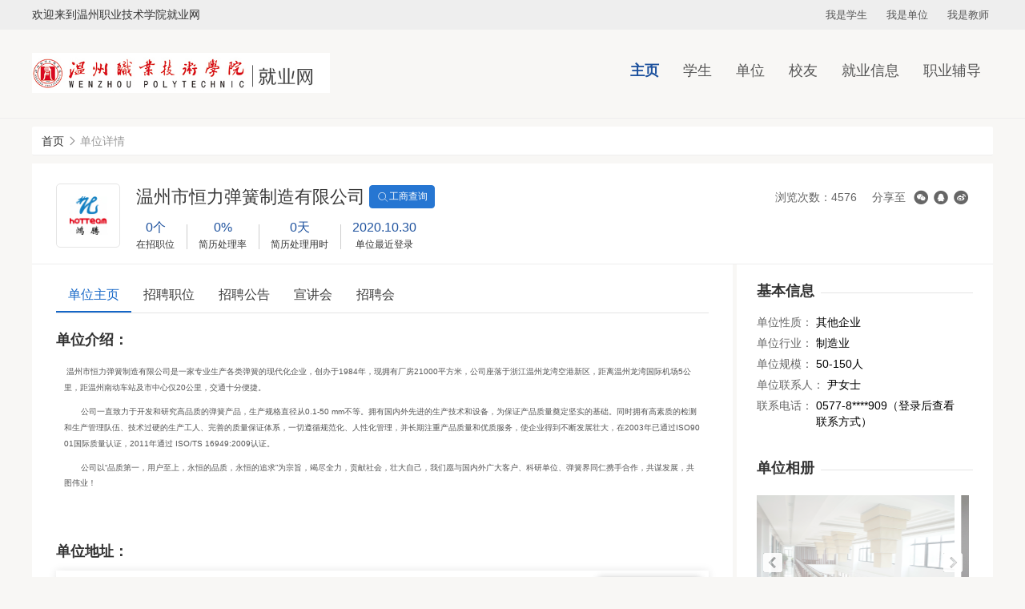

--- FILE ---
content_type: text/html;charset=utf-8
request_url: https://jy.wzvtc.cn/company/view/id/368759
body_size: 6661
content:
<!DOCTYPE html>
<html lang="zh-CN">
<head>
    <meta charset="utf-8">
    <meta http-equiv=X-UA-Compatible content="IE=edge,chrome=1">
    <meta name="renderer" content="webkit">
        <link rel="stylesheet" type="text/css" href="/static/electronic/c/slider/royalslider.css" />
<link rel="stylesheet" type="text/css" href="/static/common/c/rslider-white.css" />
<link rel="stylesheet" type="text/css" href="/static/electronic/j/layer/theme/default/layer.css" />
<link rel="stylesheet" type="text/css" href="/assets/b30cc853/artdialog/skins/blue.css" />
<link rel="stylesheet" type="text/css" href="/static/cqu/c/css.css" />
<link rel="stylesheet" type="text/css" href="/static/common/c/common-1200.css?v=20241119135812" />
<link rel="stylesheet" type="text/css" href="/static/electronic/c/css.css?v=20240905201545" />
<link rel="stylesheet" type="text/css" href="/static/jysd-jylm/c/jysc-form.css?v=20241018103229" />
<link rel="stylesheet" type="text/css" href="//at.alicdn.com/t/c/font_1976613_g9pnfven3nm.css" />
<link rel="stylesheet" type="text/css" href="/static/color/cqu-blue.css" />
<style type="text/css">
/*<![CDATA[*/

            .map-container {
                cursor: pointer;
                position:relative;
            }
            .map-container .view-map-btn {
                cursor: pointer;
                position: absolute;
                line-height: 30px;
                right: 10px;
                bottom: 10px;
                box-shadow: 0 0 10px rgba(0,0,0,.3);
                border-radius: 2px;
                padding: 2px 10px 2px 45px;
                background: url(/static/images/map-icon.png) no-repeat 8px center #fff;
            }
        
/*]]>*/
</style>
<script type="text/javascript" src="/static/js/jquery.js"></script>
<script type="text/javascript" src="/static/js/base64.min.js?v20211020"></script>
<script type="text/javascript" src="/static/js/j.core.js?v=20230519011636"></script>
<script type="text/javascript" src="/static/js/jui.min.js"></script>
<script type="text/javascript" src="/static/js/public-repair.js"></script>
<title>温州市恒力弹簧制造有限公司</title>
                            </head>
<body>
    <div class="css-wrapper">
        <div class="css-toprow">
            <div class="link">
                <div class="container_whole">
                    <div class="welcome">欢迎来到温州职业技术学院就业网</div>
                    <ul class="list-inline">
                            <li><a target="_blank" href="/user/login">我是学生</a></li>
                            <li><a target="_blank" href="/vip/user/login">我是单位</a></li>
                            <li><a target="_blank" href="/admin/default/login">我是教师</a></li>
                        </ul>                </div>
            </div>
        </div>
                <div class="css-header">
            <div class="container_whole">
                <ul class="nav">
                                                                                                                            <li class="current"><a href="/" target="_self">主页</a></li>
                                                                                                                                                                                            <li>
                                    <a href="https://jy.wzvtc.cn/link/page/id/14077" target="_self">学生</a>
                                                                            <ul class="dropdown">
                                                                                            <li><a href="/campus" target="_self">就业信息</a></li>
                                                                                            <li><a href="/news/index/tag/zykc" target="_self">职业辅导</a></li>
                                                                                            <li><a href="/news/index/tag/zcfg" target="_self">就业服务</a></li>
                                                                                            <li><a href="/affair/sinfo" target="_self">办事大厅</a></li>
                                                                                    </ul>
                                                                    </li>
                                                                                                                                                                                            <li>
                                    <a href="https://jy.wzvtc.cn/link/page/id/14111" target="_self">单位</a>
                                                                            <ul class="dropdown">
                                                                                            <li><a href="/news/view/tag/xxjs" target="_self">了解学校</a></li>
                                                                                            <li><a href="/vip/user/login?referer=/vip/home/jobmanage" target="_self">发布信息</a></li>
                                                                                    </ul>
                                                                    </li>
                                                                                                                                                                                            <li>
                                    <a href="https://jy.wzvtc.cn/link/page/id/14124" target="_self">校友</a>
                                                                            <ul class="dropdown">
                                                                                            <li><a href="/affair/file" target="_self">跟踪服务</a></li>
                                                                                            <li><a href="/news/index/tag/xyhd" target="_self">校友通讯</a></li>
                                                                                    </ul>
                                                                    </li>
                                                                                                                                                                                                                                        <li>
                                    <a href="https://jy.wzvtc.cn" target="_self">就业信息</a>
                                                                            <ul class="dropdown">
                                                                                            <li><a href="/campus" target="_self">招聘公告</a></li>
                                                                                            <li><a href="/jobfair" target="_self">招聘会</a></li>
                                                                                            <li><a href="/job/search/d_category/0" target="_self">全职岗位</a></li>
                                                                                            <li><a href="/job/search/d_category/1" target="_self">实习岗位</a></li>
                                                                                    </ul>
                                                                    </li>
                                                                                                                                                                                            <li>
                                    <a href="https://jy.wzvtc.cn" target="_self">职业辅导</a>
                                                                            <ul class="dropdown">
                                                                                            <li><a href="/news/index/tag/zykc" target="_self">职业课程</a></li>
                                                                                            <li><a href="/news/index/tag/jyxd" target="_self">升学考录</a></li>
                                                                                            <li><a href="/lecture" target="_self">讲座预约</a></li>
                                                                                            <li><a href="/consult" target="_self">咨询预约</a></li>
                                                                                            <li><a href="/jobtest" target="_self">职业测评</a></li>
                                                                                    </ul>
                                                                    </li>
                                                                                                                                                                                                                            </ul>
                <a href="/" class="logo"><img src="/attachment/university/f4/7d/2149221c3d7822e788b21669dc7fdc99.jpg">
                </a>
            </div>
        </div>
        <div class="wp">
<div class="container"><div class="breadcrumb"><ol>
<li><a href="https://jy.wzvtc.cn">首页</a></li><li><i class="icon icon-xiangyoujiantou"></i></li><li><span>单位详情</span></li></ol></div></div>        <!-- 2级导航-->
        
                        

    <div class="container clearfix">
    <div class="zw-details common-view">
        <div class="details-title clearfix">
            <div class="info-left">
                <div class="comicon"><img src="/attachment/wzvtc/avatar/2020/1030/5f9b7e8419d901.39358346.png" alt=""></div>
                <div class="unit-info">
                    <div class="title">
                        <h5>温州市恒力弹簧制造有限公司</h5>
                        <a href="https://www.tianyancha.com/search?key=%E6%B8%A9%E5%B7%9E%E5%B8%82%E6%81%92%E5%8A%9B%E5%BC%B9%E7%B0%A7%E5%88%B6%E9%80%A0%E6%9C%89%E9%99%90%E5%85%AC%E5%8F%B8" rel="noopener noreferrer" target="_blank" class="btn btn-primary btn-tianyancha">
                            <i class="icon icon-aui-icon-search"></i>工商查询
                        </a>
                    </div>
                    <ul fn-fetch-data="/company/statInfo/id/368759">
                        <li>
                            <p class="text-primary" v-text-job-total>0个</p>
                            <p>在招职位</p>
                        </li>
                        <li>
                            <p class="text-primary" v-text-resume-progress>0%</p>
                            <p>简历处理率</p>
                        </li>
                        <li>
                            <p class="text-primary" v-text-resume-time>0天</p>
                            <p>简历处理用时</p>
                        </li>
                        <li>
                            <p class="text-primary" v-text-login-time>-</p>
                            <p>单位最近登录</p>
                        </li>
                    </ul>
                </div>
                <div class="operation">
                                        <div class="share">
                        <ul>
                            <li>浏览次数：4576</li>
                                                            <li>分享至</li>
                                <li><div class="share-link"><a class="fn-share-wechat icon icon-weixin" title="分享到微信" href="#"></a><a class="fn-share-qq icon icon-qq" title="分享到QQ好友" href="#"></a><a target="_blank" title="分享到新浪微博" class="icon icon-weibo" href="https://service.weibo.com/share/share.php?url=https%3A%2F%2Fjy.wzvtc.cn%2Fcompany%2Fview%2Fid%2F368759&amp;title=%E6%B8%A9%E5%B7%9E%E5%B8%82%E6%81%92%E5%8A%9B%E5%BC%B9%E7%B0%A7%E5%88%B6%E9%80%A0%E6%9C%89%E9%99%90%E5%85%AC%E5%8F%B8"></a></div> </li>
                                                    </ul>
                    </div>
                </div>
            </div>
        </div>
        <div class="maininfo">
            <div class="details-tab">
                <ul>
                                        <li><a class="current" href="/company/view/id/368759">单位主页</a></li>
                    <li><a class="" href="/company/view/id/368759/tab/1">招聘职位</a></li>
                    <li><a class="" href="/company/view/id/368759/tab/2">招聘公告</a></li>
                    <li><a class="" href="/company/view/id/368759/tab/3">宣讲会</a></li>
                    <li><a class="" href="/company/view/id/368759/tab/4">招聘会</a></li>
                </ul>
            </div>
            <div class="tab-content">
                                    <div class="details-mge">
                        <h5 class="mge-title">单位介绍：</h5>
                        <div class="info">
                            <section id="content3483" style="padding: 50px;background-image: url(/static/axui-v1.0.2-20210211/images/loading.gif);background-position: center;background-repeat: no-repeat;"></section>                        </div>
                    </div>
                                            <div class="details-address">
                            <h5 class="mge-title">单位地址：</h5>
                            <div class="address-container">
                                <p><i class="icon icon-dizhi"></i>温州市龙湾区永兴街道空港新区兴邦路21号</p>
                                <div class="map-container" id="yw69770db0d5cb80"><img src="http://api.map.baidu.com/staticimage/v2?ak=zE4Ts9dMMD3FQblaGnifcU6hG0GP2IT1&amp;markers=120.8601106232,27.86963970055&amp;width=800&amp;height=200&amp;zoom=18&amp;markerStyles=l,,0xff0000" alt="" /><p class="view-map-btn">点击查看地图</p></div>                            </div>
                        </div>
                                                </div>
        </div>
        <div class="siderinfo" style="min-height: 608px;">
            <div class="unit-info">
                <div class="info">
                    <h5 class="sider-title">基本信息</h5>
                    <div style="padding-top: 15px;">
                        <div class="item">
                            <label class="label">单位性质：</label>
                            <span>其他企业</span>
                        </div>
                        <div class="item">
                            <label class="label">单位行业：</label>
                            <span>制造业</span>
                        </div>
                        <div class="item">
                            <label class="label">单位规模：</label>
                            <span>50-150人</span>
                        </div>
                        <div class="item">
                            <label class="label">单位联系人：</label>
                            <span>尹女士</span>
                        </div>
                        <div class="item">
                            <label class="label">联系电话：</label>
                            <span>0577-8****909（登录后查看联系方式）</span>
                        </div>
                    </div>
                </div>

                                    <div class="other">
                        <p>单位相册</p>
                        <div class="album">
                            <div id="full-width-slider" class="royalSlider rsMinW">
                                                                    <div class="rsContent">
                                        <a href="javascript:;"><img class="rsImg" src="/attachment/wzvtc/company/202011/10/11/0/202011101103287999.jpg" /></a>
                                    </div>
                                                                    <div class="rsContent">
                                        <a href="javascript:;"><img class="rsImg" src="/attachment/wzvtc/company/202011/10/11/0/202011101103096292.JPG" /></a>
                                    </div>
                                                                    <div class="rsContent">
                                        <a href="javascript:;"><img class="rsImg" src="/attachment/wzvtc/company/202011/10/11/0/202011101103458320.jpg" /></a>
                                    </div>
                                                                    <div class="rsContent">
                                        <a href="javascript:;"><img class="rsImg" src="/attachment/wzvtc/company/202011/10/11/0/202011101103583406.jpg" /></a>
                                    </div>
                                                                    <div class="rsContent">
                                        <a href="javascript:;"><img class="rsImg" src="/attachment/wzvtc/company/202011/10/11/0/202011101104066533.jpg" /></a>
                                    </div>
                                                            </div>
                        </div>
                    </div>
                                            </div>
        </div>
    </div>
</div>
<script type="text/javascript">
    $(function(){
        $('.apply_job').click(function () {
            var jobid=$(this).attr('data-id');
            $.ajax({
                type: 'post',
                url: '/job/operate',
                data: {'jobid':jobid, type: 'apply'},
                dataType: "jsonp",
                jsonpCallback: 'showDialog',
                success: function (data, status) {
                }
            });
        });
    });
</script>

<script>
    jQuery(document).ready(function($) {
        $('#full-width-slider').royalSlider({
          arrowsNav: true,
          arrowsNavHideOnTouch: true,
          arrowsNavAutoHide: false,
          loop: true,
          keyboardNavEnabled: true,
          controlsInside: false,
          imageScaleMode: 'fill',
          autoScaleSlider: true,
          autoScaleSliderWidth: 265,
          autoScaleSliderHeight: 167,
          controlNavigation: 'bullets',
          thumbsFitInViewport: false,
          navigateByClick: true,
          startSlideId: 0,
          autoPlay: true,
          transitionType: 'move',
          globalCaption: true,
          sliderDrag: false,
          controlNavigation: 'bullets',
          autoPlay: {
              enabled: true,
              stopAtAction: false,
              pauseOnHover: true,
              delay: 5000
          },
          deeplinking: {
              enabled: true,
              change: false
          },
      });
    });
</script></div>
</div>
<div class="css-footer">
    <div class="container_whole">
        <div class="text">
                        <br/>
<hr/><br/>
<div style="text-align: center;">Copyright ©温州职业技术学院  学校地址：中国·温州茶山高教园区温州职业技术学院 推荐使用谷歌浏览器，分辨率1280＊768以上访问以获取最佳浏览效果 技术支持：<a target="_blank" style="color:white; text-decoration:none;" href="https://www.jysd.com">才立方就业</a></div><br/><br/>        </div>
    </div>
</div>
<script type="text/javascript" src="/static/electronic/j/jquery.royalslider.min.js"></script>
<script type="text/javascript" src="/static/electronic/j/layer/layer.js"></script>
<script type="text/javascript" src="/static/js/qrcode.min.js"></script>
<script type="text/javascript" src="/assets/b30cc853/artdialog/jquery.artDialog.js"></script>
<script type="text/javascript" src="/assets/b30cc853/artdialog/plugins/iframeTools.js"></script>
<script type="text/javascript" src="/static/electronic/j/common.js?v=20240905201545"></script>
<script type="text/javascript">
/*<![CDATA[*/

			var _paq = window._paq = window._paq || [];
			_paq.push(["setDocumentTitle", ""]);
			_paq.push(["trackPageView"]);
			(function() {
				var u="/"; _paq.push(["setTrackerUrl", u+"tj.php?_k=259aea29490166"]); _paq.push(["setSiteId", "904"]);
				var d=document, g=d.createElement("script"), s=d.getElementsByTagName("script")[0];
				g.type="text/javascript"; g.async=true; g.src="/static/js/tj.js"; s.parentNode.insertBefore(g,s);
			})();
		
jQuery(function($) {

            $(".fn-share-wechat").click(function(e) {
                e.preventDefault();
                layer.open({
                    type: 1,
                    title: "分享到微信朋友圈",
                    skin: "share-wechat-container",
                    content: "<div id=\"wechat-qrcode\" style=\"width: 180px; margin: 10px auto;\"></div><div style=\"margin: 10px\">打开微信，点击底部的“发现”，<br>使用“扫一扫”即可将网页分享至朋友圈。</div>"
                });
                var qrcode = new QRCode(document.getElementById("wechat-qrcode"), {
                    text: window.location.href,
                    width: 180,
                    height: 180,
                    colorDark : "#000000",
                    colorLight : "#ffffff",
                    correctLevel : QRCode.CorrectLevel.H
                });
            });
        

            $(".fn-share-qq").click(function(e) {
                e.preventDefault();
                layer.open({
                    type: 1,
                    title: "分享到QQ好友",
                    skin: "share-wechat-container",
                    content: "<div id=\"qq-qrcode\" style=\"width: 180px; margin: 10px auto;\"></div><div style=\"margin: 10px\">打开QQ<br>使用“扫一扫”即可将网页分享至QQ好友。</div>"
                });
                var qrcode = new QRCode(document.getElementById("qq-qrcode"), {
                    text: window.location.href,
                    width: 180,
                    height: 180,
                    colorDark : "#000000",
                    colorLight : "#ffffff",
                    correctLevel : QRCode.CorrectLevel.H
                });
            });
        

            $("#content3483").each(function() {
                $(this).parent().html(Base64.decode(unzip("eJy9VE2TokgQ/St792CPkMX0YQ82dDel5ce09CjcLEUE6gNRSuXXbxbdzGzM7sbexogKI5OszFcvX6bJ0+to/8f//fZSiH37UlJ/nP22E9yuNJw/pOubWK4m5+0aBFsfxXa91/tAZ7NIXFOfDpbh/Bqv3WznvAF/[base64]/QN8X4gCtZh0BdwVFWbX2OF9JxKxhupWC0U018gXp9JnM4sPsLSPdR5BTxNIR5tID5pwkYSSJNAPJgCz31g+QX4IADWvMyKjrvq6La2JvIUVdmkFkUcipwiJ/VQFvxQZJR+ZU7X28HSf7wui9+th3M2kZDvnLFH/aSJ1fy6uI97rfRc294r6UX66EVWL5ZzYVAPBYSi1K3Skwi55tUJClG6ob5MC6uDXhMfOnFDy0WvG125kdSstXmF0VHZuO6VFc+XeTTO+Br7Sh1Vxwo5YjInG6tJ2yNx1BtRTbg4xoU2YDq9feaUuUbtTocWk65rT1T08ME/q0sDjq7dsMdiMWJ/hqLaoq4r7HlS47/X4VZerXQc2Nqo71YKj/cY7BvVZRr0b5TaDeQlNh0PnzhUfQpVSXkl0TbUwTxhj00b96D0tv07bnEhm7Kpaxsnat0Kgd/we4/xB3aTLNXZMx9vQv5zeqgyvhHmVFs+dUG7mbN5bD6Z4Uyj3ePp5qfBPgk+lGoylGdi8zv/4ATfUppJYW18syPyU9e70vBhP8/CVHZfBLZPUpycTgvnZCM0Qd6nHe9CTbP7LBi3ds5xdu4k9reEDcLV9/lyEY2vs3TNTSqTY5o/nBYyLAZ5Uy1yk6WDr0VAr7MoRLzd7CBvu8zeY1/eIho8jxbRN1gUGBMoXZ8iy8+/zhOedvf60vycK+rFo8czdyjZyX0+DbIv7PNMo4vkI3hgm3mVyncyi566efvvGfk5P3Zf4C5wcf6Fq/0dJIsnwlYayP2Mu2Hc7TlAW+cOoWmLvmnnq30X9OsK4PTc3/nVj5w9Qv3qY9493iOwJRuo0o840uDe8R+xvsa9xD/21eoI7r0BshoAu2+7uO2ige1KYe0T9uLW+XT+hnjPoFdDzLuApME82xeMW2PPhjYea+UWs+v6T0DSNyD+O+7A78BG887H7wCerwDWM0j8GeZ7gsonoCVDm2LcrqsVr2+E+Qw5skvre+/DmhbjAetbnE/Yt65fy+JqdoH71Z5YUfNp//kX3tixyA==").substr(39)).substr(88));
            });
        

            $(function() {
                $("#yw69770db0d5cb80").click(function() {
                    layer.open({
                        type:2,
                        maxmin: true,
                        area: ["1000px","600px"],
                        title: "\u6e29\u5dde\u5e02\u9f99\u6e7e\u533a\u6c38\u5174\u8857\u9053\u7a7a\u6e2f\u65b0\u533a\u5174\u90a6\u8def21\u53f7",
                        content: "\/\/map.baidu.com\/?latlng=27.86963970055,120.8601106232&title=%E6%B8%A9%E5%B7%9E%E5%B8%82%E6%81%92%E5%8A%9B%E5%BC%B9%E7%B0%A7%E5%88%B6%E9%80%A0%E6%9C%89%E9%99%90%E5%85%AC%E5%8F%B8&content=%E6%B8%A9%E5%B7%9E%E5%B8%82%E9%BE%99%E6%B9%BE%E5%8C%BA%E6%B0%B8%E5%85%B4%E8%A1%97%E9%81%93%E7%A9%BA%E6%B8%AF%E6%96%B0%E5%8C%BA%E5%85%B4%E9%82%A6%E8%B7%AF21%E5%8F%B7&autoOpen=true&l",
                        restore: function() {
                            $(window).trigger("resize");
                            $(".layui-layer-min").hide();
                        }
                    });
                    $(".layui-layer-min").hide();
                });
            });
        
});
/*]]>*/
</script>
</body>

<script>
    var cssfooterHeight = $(".css-footer").height();
    $(".wp").css({
        "padding-bottom": cssfooterHeight
    });
    $(".css-footer").css({
        "margin-top": -(cssfooterHeight)
    });
</script>

</html>

--- FILE ---
content_type: text/html;charset=utf-8
request_url: https://jy.wzvtc.cn/company/statInfo/id/368759
body_size: 110
content:
{"code":200,"data":{"job-total":"0\u4e2a","resume-progress":"0%","resume-time":"0\u5929","login-time":"2020.10.30"}}

--- FILE ---
content_type: text/css
request_url: https://jy.wzvtc.cn/static/common/c/rslider-white.css
body_size: 2044
content:
/******************************
*
*  RoyalSlider Minimal White Skin (.rsMinW)
*s
*    1. Arrows 
*    2. Bullets
*    3. Thumbnails
*    4. Tabs
*    5. Fullscreen button
*    6. Play/close video button
*    7. Preloader
*    
*  Sprite: '../../../i/rs-minimal-white.png'
*  Feel free to edit anything
*  If you don't some part - just delete it
* 
******************************/


/* Background */
.rsMinW .rsOverflow,
.rsMinW .rsSlide,
.rsMinW .rsVideoFrameHolder,
.rsMinW .rsThumbs {
	background: #fff;
}


/***************
*
*  1. Arrows
*
****************/

.rsMinW .rsArrow {
	height: 44px;
	width: 30px;
	position: absolute;
	display: block;
	cursor: pointer;
	z-index: 21;
  }


.rsMinW .rsArrowLeft { left: 5px; margin-top: -22px; top: 50%; }
.rsMinW .rsArrowRight { right: 5px; margin-top: -22px; top: 50%; }

.rsMinW .rsArrowIcn {		
	width: 24px;
	height: 24px;
	top: 50%;
	left: 50%;
	margin-top:-12px;	
	margin-left: -12px;

	position: absolute;	
	cursor: pointer;	
	background: url('i/slider/rs-minimal-white.png');
	background-color: transparent;
}
.rsMinW .rsArrowIcn:hover {

}

.rsMinW.rsHor .rsArrowLeft .rsArrowIcn { background-position: -68px -36px; }
.rsMinW.rsHor .rsArrowRight .rsArrowIcn { background-position: -68px -68px; } 
/* .rsMinW.rsHor .rsArrowLeft .rsArrowIcn { background-position: 73px 0px; }
.rsMinW.rsHor .rsArrowRight .rsArrowIcn { background-position: 73px 128px; } */

.rsMinW.rsVer .rsArrowLeft .rsArrowIcn { background-position: -96px -32px; }
.rsMinW.rsVer .rsArrowRight .rsArrowIcn { background-position: -96px -64px; }

.rsMinW .rsArrowDisabled .rsArrowIcn { opacity: .3; }


/***************
*
*  2. Bullets
*
****************/

.rsMinW .rsBullets {
	position: absolute;
	left: 0;
	right: 0;
	width: 100%;
	z-index: 35;
	bottom: 18px;
	height: auto;
	text-align: center;
	overflow: hidden;
	line-height: 8px;
}
.rsMinW .rsBullet {
	width: 8px;
	height: 8px;
	display: inline-block;
	margin: 0 5px;
	border-radius: 50%;
	background: #aaa;
	background: rgba(255,255,255,0.6);

	*display:inline; 
	*zoom:1;
}
.rsMinW .rsBullet.rsNavSelected  {
	background: #FFF;
}





/***************
*
*  3. Thumbnails
*
****************/

.rsMinW .rsThumbs {
	background: #FFF;
}
.rsMinW .rsThumbsHor {
	padding-bottom: 4px;
	width: 100%;
	height: 72px;
}
.rsMinW .rsThumbsVer {
	padding-right: 4px;
	width: 96px;
	height: 100%;
	position: absolute;
	top: 0;
	right: 0;
}
.rsMinW.rsWithThumbsHor .rsThumbsContainer {
	position: relative;
	height: 100%;
}
.rsMinW.rsWithThumbsVer .rsThumbsContainer {
	position: relative;
	width: 100%;
}
.rsMinW .rsThumb {
	float: left;
	overflow: hidden;
	width: 96px;
	height: 72px;
	color: #555;
}
.rsMinW .rsThumb:hover {
	color: #000;
}
.rsMinW .rsThumb img {
	width: 100%;
	height: 100%;
}
.rsMinW .rsThumb.rsNavSelected {
	background: #dadada;
	color: #000;
}
.rsMinW .rsThumb.rsNavSelected img {
	opacity: 0.3;
	filter: alpha(opacity=30);
}
.rsMinW .rsTmb {
	position: absolute;
	left: 0;
	bottom: 30px;
	display: block;
	width: 100%;
	text-align: center;
	color: #fff;
}

/* Thumbnails arrow icons */
.rsMinW .rsThumbsArrow {
	height: 100%;
	width: 20px;
	position: absolute;
	display: block;
	cursor: pointer;	
	z-index: 21;	
	background: #fff;
	background: rgba(255,255,255,0.75);
}
.rsMinW .rsThumbsArrow:hover {
	background: #ddd;
}
.rsMinW.rsWithThumbsVer .rsThumbsArrow {
	width: 100%;
	height: 20px;
}
.rsMinW.rsWithThumbsVer .rsThumbsArrowLeft { top: 0; left: 0; }
.rsMinW.rsWithThumbsVer .rsThumbsArrowRight { bottom: 0;  left: 0; }

.rsMinW.rsWithThumbsHor .rsThumbsArrowLeft { left: 0; top: 0; }
.rsMinW.rsWithThumbsHor .rsThumbsArrowRight { right: 0; top:0; }

.rsMinW .rsThumbsArrowIcn {		
	width: 16px;
	height: 16px;
	top: 50%;
	left: 50%;
	margin-top:-8px;	
	margin-left: -8px;
	position: absolute;	
	cursor: pointer;	
	background: url('i/slider/rs-minimal-white.png');
}

.rsMinW.rsWithThumbsHor .rsThumbsArrowLeft .rsThumbsArrowIcn { background-position: -128px -32px; }
.rsMinW.rsWithThumbsHor .rsThumbsArrowRight .rsThumbsArrowIcn { background-position: -128px -48px; }

.rsMinW.rsWithThumbsVer .rsThumbsArrowLeft .rsThumbsArrowIcn { background-position: -144px -32px; }
.rsMinW.rsWithThumbsVer .rsThumbsArrowRight .rsThumbsArrowIcn { background-position: -144px -48px; }

.rsMinW .rsThumbsArrowDisabled { display: none !important; }

/* Thumbnails resizing on smaller screens */
@media screen and (min-width: 0px) and (max-width: 800px) {
	.rsMinW .rsThumb {
		width: 59px;
		height: 44px;
	}
	.rsMinW .rsThumbsHor {
		height: 44px;
	}
	.rsMinW .rsThumbsVer {
		width: 59px;
	}
}




/***************
*
*  4. Tabs
*
****************/

.rsMinW .rsTabs {
	width: 100%;
	height: auto;
	margin: 0 auto;
	text-align:center;
	overflow: hidden; padding-top: 12px; position: relative;
}
.rsMinW .rsTab {
	display: inline-block;
	cursor: pointer;
	text-align: center;
	height: auto;
	width: auto;
	color: #333;
	padding: 5px 13px 6px;
	min-width: 96px;
	border: 1px solid #D9D9DD;
	border-right: 1px solid #f5f5f5;
	text-decoration: none;

	background-color: #FFF;
	background-image: -webkit-linear-gradient(top, #fefefe, #f4f4f4); 
	background-image:    -moz-linear-gradient(top, #fefefe, #f4f4f4);
	background-image:         linear-gradient(to bottom, #fefefe, #f4f4f4);

	-webkit-box-shadow: inset 1px 0 0 #fff;
	box-shadow: inset 1px 0 0 #fff;

	*display:inline; 
	*zoom:1;
}
.rsMinW .rsTab:first-child {
	-webkit-border-top-left-radius: 4px;
	border-top-left-radius: 4px;
	-webkit-border-bottom-left-radius: 4px;
	border-bottom-left-radius: 4px;
}
.rsMinW .rsTab:last-child { 
	-webkit-border-top-right-radius: 4px;
	border-top-right-radius: 4px;
	-webkit-border-bottom-right-radius: 4px;
	border-bottom-right-radius: 4px;

	border-right:  1px solid #cfcfcf;
}
.rsMinW .rsTab:active { 
	border: 1px solid #D9D9DD;   
	background-color: #f4f4f4;
	    -webkit-box-shadow: 0 1px 4px rgba(0, 0, 0, 0.2) inset;
	box-shadow:  0 1px 4px rgba(0, 0, 0, 0.2) inset;
}
.rsMinW .rsTab.rsNavSelected { 
		color: white;
	border: 1px solid #999;
	text-shadow: 1px 1px #838383;
	-webkit-box-shadow: 0 1px 9px rgba(102, 102, 102, 0.65) inset;
	box-shadow: 0 1px 9px rgba(102, 102, 102, 0.65) inset;
	background: #ACACAC;
	background-image: -webkit-linear-gradient(top, #ACACAC, #BBB);
	background-image: -moz-llinear-gradient(top, #ACACAC, #BBB);
	background-image: linear-gradient(to bottom, #ACACAC, #BBB);
}





/***************
*
*  5. Fullscreen button
*
****************/

.rsMinW .rsFullscreenBtn {
	right: 0;
	top: 0;
	width: 44px;
	height: 44px;
	z-index: 22;
	display: block;
	position: absolute;
	cursor: pointer;
	
}
.rsMinW .rsFullscreenIcn {
	display: block;
	margin: 6px;
	width: 32px;
	height: 32px;

	background: url('i/slider/rs-minimal-white.png') 0 0;
	background-color: #fff;
	background-color: rgba(255,255,255,0.75);
	border-radius: 2px;

}
.rsMinW .rsFullscreenIcn:hover {
	background-color: #fff;
}
.rsMinW.rsFullscreen .rsFullscreenIcn {
	background-position: -32px 0;
}





/***************
*
*  6. Play/close video button
*
****************/

.rsMinW .rsPlayBtn {
	-webkit-tap-highlight-color:rgba(0,0,0,0.3);
	width:64px;
	height:64px;
	margin-left:-32px;
	margin-top:-32px;
	cursor: pointer;
}
.rsMinW .rsPlayBtnIcon {
	width:64px;
	display:block;
	height:64px;
	-webkit-border-radius: 4px;
	border-radius: 4px;
	background:url('i/slider/rs-minimal-white.png') no-repeat 0 -32px;
	background-color: #eee;
	background-color: rgba(238,238,238,0.75);
	-webkit-transition: .3s;
	-moz-transition: .3s;
	transition: .3s;
}
.rsMinW .rsPlayBtn:hover .rsPlayBtnIcon {
	background-color: #d5d5d5;
}
.rsMinW .rsBtnCenterer {
	position:absolute;
	left:50%;
	top:50%;
	width: 20px;
	height: 20px;
}
.rsMinW .rsCloseVideoBtn {
	right: 0;
	top: 0;
	width: 44px;
	height: 44px;
	z-index: 23;
	position: absolute;
	cursor: pointer;
	
}
.rsDefault .rsCloseVideoBtn.rsiOSBtn {
	top: -38px;
	right: -6px;
	/*top: -6px;
	right: -38px;*/
}
.rsMinW .rsCloseVideoIcn {
	margin: 6px;
	width: 32px;
	height: 32px;
	background: url('i/slider/rs-minimal-white.png') -64px 0;
	background-color: #eee;
	background-color: rgba(238,238,238,0.75);
}
.rsMinW .rsCloseVideoIcn:hover {
	background-color: #d5d5d5;
}



/***************
*
*  7. Preloader
*
****************/

.rsMinW .rsPreloader {
	width:20px;
	height:20px;
	background-image:url('i/slider/preloader-white.gif');

	left:50%;
	top:50%;
	margin-left:-10px;
	margin-top:-10px;	
}

--- FILE ---
content_type: application/javascript
request_url: https://jy.wzvtc.cn/static/js/jui.min.js
body_size: 17308
content:
/*! jQuery UI - v三点六点零 - 2023-04-13
* http://jqueryui.com
* Includes: jquery.ui.core.js, jquery.ui.widget.js, jquery.ui.datepicker.js, jquery.ui.tabs.js
* */
!function(o,l){function a(t,e){var i,a,s,n=t.nodeName.toLowerCase();return"area"===n?(a=(i=t.parentNode).name,!(!t.href||!a||"map"!==i.nodeName.toLowerCase()||!(s=o("img[usemap=#"+a+"]")[0]))&&r(s)):(/input|select|textarea|button|object/.test(n)?!t.disabled:"a"===n&&t.href||e)&&r(t)}function r(t){return o.expr.filters.visible(t)&&!o(t).parents().addBack().filter(function(){return"hidden"===o.css(this,"visibility")}).length}var e,t,i=0,s=/^ui-id-\d+$/;o.ui=o.ui||{},o.extend(o.ui,{version:"三点六点零",keyCode:{BACKSPACE:8,COMMA:188,DELETE:46,DOWN:40,END:35,ENTER:13,ESCAPE:27,HOME:36,LEFT:37,NUMPAD_ADD:107,NUMPAD_DECIMAL:110,NUMPAD_DIVIDE:111,NUMPAD_ENTER:108,NUMPAD_MULTIPLY:106,NUMPAD_SUBTRACT:109,PAGE_DOWN:34,PAGE_UP:33,PERIOD:190,RIGHT:39,SPACE:32,TAB:9,UP:38}}),o.fn.extend({focus:(t=o.fn.focus,function(e,i){return"number"==typeof e?this.each(function(){var t=this;setTimeout(function(){o(t).focus(),i&&i.call(t)},e)}):t.apply(this,arguments)}),scrollParent:function(){var t=(o.ui.ie&&/(static|relative)/.test(this.css("position"))||/absolute/.test(this.css("position"))?this.parents().filter(function(){return/(relative|absolute|fixed)/.test(o.css(this,"position"))&&/(auto|scroll)/.test(o.css(this,"overflow")+o.css(this,"overflow-y")+o.css(this,"overflow-x"))}):this.parents().filter(function(){return/(auto|scroll)/.test(o.css(this,"overflow")+o.css(this,"overflow-y")+o.css(this,"overflow-x"))})).eq(0);return/fixed/.test(this.css("position"))||!t.length?o(document):t},zIndex:function(t){if(t!==l)return this.css("zIndex",t);if(this.length)for(var e,i=o(this[0]);i.length&&i[0]!==document;){if(("absolute"===(e=i.css("position"))||"relative"===e||"fixed"===e)&&(e=parseInt(i.css("zIndex"),10),!isNaN(e))&&0!==e)return e;i=i.parent()}return 0},uniqueId:function(){return this.each(function(){this.id||(this.id="ui-id-"+ ++i)})},removeUniqueId:function(){return this.each(function(){s.test(this.id)&&o(this).removeAttr("id")})}}),o.extend(o.expr[":"],{data:o.expr.createPseudo?o.expr.createPseudo(function(e){return function(t){return!!o.data(t,e)}}):function(t,e,i){return!!o.data(t,i[3])},focusable:function(t){return a(t,!isNaN(o.attr(t,"tabindex")))},tabbable:function(t){var e=o.attr(t,"tabindex"),i=isNaN(e);return(i||0<=e)&&a(t,!i)}}),o("<a>").outerWidth(1).jquery||o.each(["Width","Height"],function(t,i){function a(t,e,i,a){return o.each(s,function(){e-=parseFloat(o.css(t,"padding"+this))||0,i&&(e-=parseFloat(o.css(t,"border"+this+"Width"))||0),a&&(e-=parseFloat(o.css(t,"margin"+this))||0)}),e}var s="Width"===i?["Left","Right"]:["Top","Bottom"],n=i.toLowerCase(),r={innerWidth:o.fn.innerWidth,innerHeight:o.fn.innerHeight,outerWidth:o.fn.outerWidth,outerHeight:o.fn.outerHeight};o.fn["inner"+i]=function(t){return t===l?r["inner"+i].call(this):this.each(function(){o(this).css(n,a(this,t)+"px")})},o.fn["outer"+i]=function(t,e){return"number"!=typeof t?r["outer"+i].call(this,t):this.each(function(){o(this).css(n,a(this,t,!0,e)+"px")})}}),o.fn.addBack||(o.fn.addBack=function(t){return this.add(null==t?this.prevObject:this.prevObject.filter(t))}),o("<a>").data("a-b","a").removeData("a-b").data("a-b")&&(o.fn.removeData=(e=o.fn.removeData,function(t){return arguments.length?e.call(this,o.camelCase(t)):e.call(this)})),o.ui.ie=!!/msie [\w.]+/.exec(navigator.userAgent.toLowerCase()),o.support.selectstart="onselectstart"in document.createElement("div"),o.fn.extend({disableSelection:function(){return this.bind((o.support.selectstart?"selectstart":"mousedown")+".ui-disableSelection",function(t){t.preventDefault()})},enableSelection:function(){return this.unbind(".ui-disableSelection")}}),o.extend(o.ui,{plugin:{add:function(t,e,i){var a,s=o.ui[t].prototype;for(a in i)s.plugins[a]=s.plugins[a]||[],s.plugins[a].push([e,i[a]])},call:function(t,e,i){var a,s=t.plugins[e];if(s&&t.element[0].parentNode&&11!==t.element[0].parentNode.nodeType)for(a=0;s.length>a;a++)t.options[s[a][0]]&&s[a][1].apply(t.element,i)}},hasScroll:function(t,e){var i;return"hidden"!==o(t).css("overflow")&&(i=!1,0<t[e=e&&"left"===e?"scrollLeft":"scrollTop"]||(t[e]=1,i=0<t[e],t[e]=0,i))}})}(jQuery),function(h,c){var i=0,o=Array.prototype.slice,a=h.cleanData;h.cleanData=function(t){for(var e,i=0;null!=(e=t[i]);i++)try{h(e).triggerHandler("remove")}catch(t){}a(t)},h.widget=function(t,i,e){var a,s,n,r,o={},l=t.split(".")[0];t=t.split(".")[1],a=l+"-"+t,e||(e=i,i=h.Widget),h.expr[":"][a.toLowerCase()]=function(t){return!!h.data(t,a)},h[l]=h[l]||{},s=h[l][t],n=h[l][t]=function(t,e){return this._createWidget?(arguments.length&&this._createWidget(t,e),c):new n(t,e)},h.extend(n,s,{version:e.version,_proto:h.extend({},e),_childConstructors:[]}),(r=new i).options=h.widget.extend({},r.options),h.each(e,function(e,a){return h.isFunction(a)?o[e]=function(){var t,e=this._super,i=this._superApply;return this._super=s,this._superApply=n,t=a.apply(this,arguments),this._super=e,this._superApply=i,t}:o[e]=a,c;function s(){return i.prototype[e].apply(this,arguments)}function n(t){return i.prototype[e].apply(this,t)}}),n.prototype=h.widget.extend(r,{widgetEventPrefix:s?r.widgetEventPrefix:t},o,{constructor:n,namespace:l,widgetName:t,widgetFullName:a}),s?(h.each(s._childConstructors,function(t,e){var i=e.prototype;h.widget(i.namespace+"."+i.widgetName,n,e._proto)}),delete s._childConstructors):i._childConstructors.push(n),h.widget.bridge(t,n)},h.widget.extend=function(t){for(var e,i,a=o.call(arguments,1),s=0,n=a.length;s<n;s++)for(e in a[s])i=a[s][e],a[s].hasOwnProperty(e)&&i!==c&&(t[e]=h.isPlainObject(i)?h.isPlainObject(t[e])?h.widget.extend({},t[e],i):h.widget.extend({},i):i);return t},h.widget.bridge=function(n,e){var r=e.prototype.widgetFullName||n;h.fn[n]=function(i){var t="string"==typeof i,a=o.call(arguments,1),s=this;return i=!t&&a.length?h.widget.extend.apply(null,[i].concat(a)):i,t?this.each(function(){var t,e=h.data(this,r);return e?h.isFunction(e[i])&&"_"!==i.charAt(0)?(t=e[i].apply(e,a))!==e&&t!==c?(s=t&&t.jquery?s.pushStack(t.get()):t,!1):c:h.error("no such method '"+i+"' for "+n+" widget instance"):h.error("cannot call methods on "+n+" prior to initialization; attempted to call method '"+i+"'")}):this.each(function(){var t=h.data(this,r);t?t.option(i||{})._init():h.data(this,r,new e(i,this))}),s}},h.Widget=function(){},h.Widget._childConstructors=[],h.Widget.prototype={widgetName:"widget",widgetEventPrefix:"",defaultElement:"<div>",options:{disabled:!1,create:null},_createWidget:function(t,e){e=h(e||this.defaultElement||this)[0],this.element=h(e),this.uuid=i++,this.eventNamespace="."+this.widgetName+this.uuid,this.options=h.widget.extend({},this.options,this._getCreateOptions(),t),this.bindings=h(),this.hoverable=h(),this.focusable=h(),e!==this&&(h.data(e,this.widgetFullName,this),this._on(!0,this.element,{remove:function(t){t.target===e&&this.destroy()}}),this.document=h(e.style?e.ownerDocument:e.document||e),this.window=h(this.document[0].defaultView||this.document[0].parentWindow)),this._create(),this._trigger("create",null,this._getCreateEventData()),this._init()},_getCreateOptions:h.noop,_getCreateEventData:h.noop,_create:h.noop,_init:h.noop,destroy:function(){this._destroy(),this.element.unbind(this.eventNamespace).removeData(this.widgetName).removeData(this.widgetFullName).removeData(h.camelCase(this.widgetFullName)),this.widget().unbind(this.eventNamespace).removeAttr("aria-disabled").removeClass(this.widgetFullName+"-disabled ui-state-disabled"),this.bindings.unbind(this.eventNamespace),this.hoverable.removeClass("ui-state-hover"),this.focusable.removeClass("ui-state-focus")},_destroy:h.noop,widget:function(){return this.element},option:function(t,e){var i,a,s,n=t;if(0===arguments.length)return h.widget.extend({},this.options);if("string"==typeof t)if(n={},t=(i=t.split(".")).shift(),i.length){for(a=n[t]=h.widget.extend({},this.options[t]),s=0;i.length-1>s;s++)a[i[s]]=a[i[s]]||{},a=a[i[s]];if(t=i.pop(),e===c)return a[t]===c?null:a[t];a[t]=e}else{if(e===c)return this.options[t]===c?null:this.options[t];n[t]=e}return this._setOptions(n),this},_setOptions:function(t){for(var e in t)this._setOption(e,t[e]);return this},_setOption:function(t,e){return this.options[t]=e,"disabled"===t&&(this.widget().toggleClass(this.widgetFullName+"-disabled ui-state-disabled",!!e).attr("aria-disabled",e),this.hoverable.removeClass("ui-state-hover"),this.focusable.removeClass("ui-state-focus")),this},enable:function(){return this._setOption("disabled",!1)},disable:function(){return this._setOption("disabled",!0)},_on:function(s,n,t){var r,o=this;"boolean"!=typeof s&&(t=n,n=s,s=!1),t?(n=r=h(n),this.bindings=this.bindings.add(n)):(t=n,n=this.element,r=this.widget()),h.each(t,function(t,e){function i(){return s||!0!==o.options.disabled&&!h(this).hasClass("ui-state-disabled")?("string"==typeof e?o[e]:e).apply(o,arguments):c}"string"!=typeof e&&(i.guid=e.guid=e.guid||i.guid||h.guid++);var t=t.match(/^(\w+)\s*(.*)$/),a=t[1]+o.eventNamespace,t=t[2];t?r.delegate(t,a,i):n.bind(a,i)})},_off:function(t,e){e=(e||"").split(" ").join(this.eventNamespace+" ")+this.eventNamespace,t.unbind(e).undelegate(e)},_delay:function(t,e){var i=this;return setTimeout(function(){return("string"==typeof t?i[t]:t).apply(i,arguments)},e||0)},_hoverable:function(t){this.hoverable=this.hoverable.add(t),this._on(t,{mouseenter:function(t){h(t.currentTarget).addClass("ui-state-hover")},mouseleave:function(t){h(t.currentTarget).removeClass("ui-state-hover")}})},_focusable:function(t){this.focusable=this.focusable.add(t),this._on(t,{focusin:function(t){h(t.currentTarget).addClass("ui-state-focus")},focusout:function(t){h(t.currentTarget).removeClass("ui-state-focus")}})},_trigger:function(t,e,i){var a,s,n=this.options[t];if(i=i||{},(e=h.Event(e)).type=(t===this.widgetEventPrefix?t:this.widgetEventPrefix+t).toLowerCase(),e.target=this.element[0],s=e.originalEvent)for(a in s)a in e||(e[a]=s[a]);return this.element.trigger(e,i),!(h.isFunction(n)&&!1===n.apply(this.element[0],[e].concat(i))||e.isDefaultPrevented())}},h.each({show:"fadeIn",hide:"fadeOut"},function(n,r){h.Widget.prototype["_"+n]=function(e,t,i){var a=(t="string"==typeof t?{effect:t}:t)?!0!==t&&"number"!=typeof t&&t.effect||r:n,s=!h.isEmptyObject(t="number"==typeof(t=t||{})?{duration:t}:t);t.complete=i,t.delay&&e.delay(t.delay),s&&h.effects&&h.effects.effect[a]?e[n](t):a!==n&&e[a]?e[a](t.duration,t.easing,i):e.queue(function(t){h(this)[n](),i&&i.call(e[0]),t()})}})}(jQuery),function(y,k){function t(){this._curInst=null,this._keyEvent=!1,this._disabledInputs=[],this._datepickerShowing=!1,this._inDialog=!1,this._mainDivId="ui-datepicker-div",this._inlineClass="ui-datepicker-inline",this._appendClass="ui-datepicker-append",this._triggerClass="ui-datepicker-trigger",this._dialogClass="ui-datepicker-dialog",this._disableClass="ui-datepicker-disabled",this._unselectableClass="ui-datepicker-unselectable",this._currentClass="ui-datepicker-current-day",this._dayOverClass="ui-datepicker-days-cell-over",this.regional=[],this.regional[""]={closeText:"Done",prevText:"Prev",nextText:"Next",currentText:"Today",monthNames:["一月","二月","三月","四月","五月","六月","七月","八月","九月","十月","十一月","十二月"],monthNamesShort:["一月","二月","三月","四月","五月","六月","七月","八月","九月","十月","十一月","十二月"],dayNames:["日","一","二","三","四","五","六"],dayNamesShort:["日","一","二","三","四","五","六"],dayNamesMin:["日","一","二","三","四","五","六"],weekHeader:"Wk",dateFormat:"mm/dd/yy",firstDay:0,isRTL:!1,showMonthAfterYear:!1,yearSuffix:""},this._defaults={showOn:"focus",showAnim:"fadeIn",showOptions:{},defaultDate:null,appendText:"",buttonText:"...",buttonImage:"",buttonImageOnly:!1,hideIfNoPrevNext:!1,navigationAsDateFormat:!1,gotoCurrent:!1,changeMonth:!1,changeYear:!1,yearRange:"c-10:c+10",showOtherMonths:!1,selectOtherMonths:!1,showWeek:!1,calculateWeek:this.iso8601Week,shortYearCutoff:"+10",minDate:null,maxDate:null,duration:"fast",beforeShowDay:null,beforeShow:null,onSelect:null,onChangeMonthYear:null,onClose:null,numberOfMonths:1,showCurrentAtPos:0,stepMonths:1,stepBigMonths:12,altField:"",altFormat:"",constrainInput:!0,showButtonPanel:!1,autoSize:!1,disabled:!1},y.extend(this._defaults,this.regional[""]),this.dpDiv=i(y("<div id='"+this._mainDivId+"' class='ui-datepicker ui-widget ui-widget-content ui-helper-clearfix ui-corner-all'></div>"))}function i(t){var e="button, .ui-datepicker-prev, .ui-datepicker-next, .ui-datepicker-calendar td a";return t.delegate(e,"mouseout",function(){y(this).removeClass("ui-state-hover"),-1!==this.className.indexOf("ui-datepicker-prev")&&y(this).removeClass("ui-datepicker-prev-hover"),-1!==this.className.indexOf("ui-datepicker-next")&&y(this).removeClass("ui-datepicker-next-hover")}).delegate(e,"mouseover",function(){y.datepicker._isDisabledDatepicker((s.inline?t.parent():s.input)[0])||(y(this).parents(".ui-datepicker-calendar").find("a").removeClass("ui-state-hover"),y(this).addClass("ui-state-hover"),-1!==this.className.indexOf("ui-datepicker-prev")&&y(this).addClass("ui-datepicker-prev-hover"),-1!==this.className.indexOf("ui-datepicker-next")&&y(this).addClass("ui-datepicker-next-hover"))})}function l(t,e){for(var i in y.extend(t,e),e)null==e[i]&&(t[i]=e[i])}y.extend(y.ui,{datepicker:{version:"三点六点零"}});var s,o="datepicker",a=(new Date).getTime();y.extend(t.prototype,{markerClassName:"hasDatepicker",maxRows:4,_widgetDatepicker:function(){return this.dpDiv},setDefaults:function(t){return l(this._defaults,t||{}),this},_attachDatepicker:function(t,e){var i,a=t.nodeName.toLowerCase(),s="div"===a||"span"===a;t.id||(this.uuid+=1,t.id="dp"+this.uuid),(i=this._newInst(y(t),s)).settings=y.extend({},e||{}),"input"===a?this._connectDatepicker(t,i):s&&this._inlineDatepicker(t,i)},_newInst:function(t,e){return{id:t[0].id.replace(/([^A-Za-z0-9_\-])/g,"\\\\$1"),input:t,selectedDay:0,selectedMonth:0,selectedYear:0,drawMonth:0,drawYear:0,inline:e,dpDiv:e?i(y("<div class='"+this._inlineClass+" ui-datepicker ui-widget ui-widget-content ui-helper-clearfix ui-corner-all'></div>")):this.dpDiv}},_connectDatepicker:function(t,e){var i=y(t);e.append=y([]),e.trigger=y([]),i.hasClass(this.markerClassName)||(this._attachments(i,e),i.addClass(this.markerClassName).keydown(this._doKeyDown).keypress(this._doKeyPress).keyup(this._doKeyUp),this._autoSize(e),y.data(t,o,e),e.settings.disabled&&this._disableDatepicker(t))},_attachments:function(t,e){var i,a=this._get(e,"appendText"),s=this._get(e,"isRTL");e.append&&e.append.remove(),a&&(e.append=y("<span class='"+this._appendClass+"'>"+a+"</span>"),t[s?"before":"after"](e.append)),t.unbind("focus",this._showDatepicker),e.trigger&&e.trigger.remove(),"focus"!==(a=this._get(e,"showOn"))&&"both"!==a||t.focus(this._showDatepicker),"button"!==a&&"both"!==a||(a=this._get(e,"buttonText"),i=this._get(e,"buttonImage"),e.trigger=y(this._get(e,"buttonImageOnly")?y("<img/>").addClass(this._triggerClass).attr({src:i,alt:a,title:a}):y("<button type='button'></button>").addClass(this._triggerClass).html(i?y("<img/>").attr({src:i,alt:a,title:a}):a)),t[s?"before":"after"](e.trigger),e.trigger.click(function(){return y.datepicker._datepickerShowing&&y.datepicker._lastInput===t[0]?y.datepicker._hideDatepicker():(y.datepicker._datepickerShowing&&y.datepicker._lastInput!==t[0]&&y.datepicker._hideDatepicker(),y.datepicker._showDatepicker(t[0])),!1}))},_autoSize:function(t){var e,i,a,s,n,r;this._get(t,"autoSize")&&!t.inline&&(n=new Date(2009,11,20),(r=this._get(t,"dateFormat")).match(/[DM]/)&&(n.setMonth((e=function(t){for(s=a=i=0;t.length>s;s++)t[s].length>i&&(i=t[s].length,a=s);return a})(this._get(t,r.match(/MM/)?"monthNames":"monthNamesShort"))),n.setDate(e(this._get(t,r.match(/DD/)?"dayNames":"dayNamesShort"))+20-n.getDay())),t.input.attr("size",this._formatDate(t,n).length))},_inlineDatepicker:function(t,e){var i=y(t);i.hasClass(this.markerClassName)||(i.addClass(this.markerClassName).append(e.dpDiv),y.data(t,o,e),this._setDate(e,this._getDefaultDate(e),!0),this._updateDatepicker(e),this._updateAlternate(e),e.settings.disabled&&this._disableDatepicker(t),e.dpDiv.css("display","block"))},_dialogDatepicker:function(t,e,i,a,s){var n,r=this._dialogInst;return r||(this.uuid+=1,n="dp"+this.uuid,this._dialogInput=y("<input type='text' id='"+n+"' style='position: absolute; top: -100px; width: 0px;'/>"),this._dialogInput.keydown(this._doKeyDown),y("body").append(this._dialogInput),(r=this._dialogInst=this._newInst(this._dialogInput,!1)).settings={},y.data(this._dialogInput[0],o,r)),l(r.settings,a||{}),e=e&&e.constructor===Date?this._formatDate(r,e):e,this._dialogInput.val(e),this._pos=s?s.length?s:[s.pageX,s.pageY]:null,this._pos||(n=document.documentElement.clientWidth,a=document.documentElement.clientHeight,e=document.documentElement.scrollLeft||document.body.scrollLeft,s=document.documentElement.scrollTop||document.body.scrollTop,this._pos=[n/2-100+e,a/2-150+s]),this._dialogInput.css("left",this._pos[0]+20+"px").css("top",this._pos[1]+"px"),r.settings.onSelect=i,this._inDialog=!0,this.dpDiv.addClass(this._dialogClass),this._showDatepicker(this._dialogInput[0]),y.blockUI&&y.blockUI(this.dpDiv),y.data(this._dialogInput[0],o,r),this},_destroyDatepicker:function(t){var e,i=y(t),a=y.data(t,o);i.hasClass(this.markerClassName)&&(e=t.nodeName.toLowerCase(),y.removeData(t,o),"input"===e?(a.append.remove(),a.trigger.remove(),i.removeClass(this.markerClassName).unbind("focus",this._showDatepicker).unbind("keydown",this._doKeyDown).unbind("keypress",this._doKeyPress).unbind("keyup",this._doKeyUp)):"div"!==e&&"span"!==e||i.removeClass(this.markerClassName).empty())},_enableDatepicker:function(e){var t,i=y(e),a=y.data(e,o);i.hasClass(this.markerClassName)&&("input"===(t=e.nodeName.toLowerCase())?(e.disabled=!1,a.trigger.filter("button").each(function(){this.disabled=!1}).end().filter("img").css({opacity:"1.0",cursor:""})):"div"!==t&&"span"!==t||((a=i.children("."+this._inlineClass)).children().removeClass("ui-state-disabled"),a.find("select.ui-datepicker-month, select.ui-datepicker-year").prop("disabled",!1)),this._disabledInputs=y.map(this._disabledInputs,function(t){return t===e?null:t}))},_disableDatepicker:function(e){var t,i=y(e),a=y.data(e,o);i.hasClass(this.markerClassName)&&("input"===(t=e.nodeName.toLowerCase())?(e.disabled=!0,a.trigger.filter("button").each(function(){this.disabled=!0}).end().filter("img").css({opacity:"0.5",cursor:"default"})):"div"!==t&&"span"!==t||((a=i.children("."+this._inlineClass)).children().addClass("ui-state-disabled"),a.find("select.ui-datepicker-month, select.ui-datepicker-year").prop("disabled",!0)),this._disabledInputs=y.map(this._disabledInputs,function(t){return t===e?null:t}),this._disabledInputs[this._disabledInputs.length]=e)},_isDisabledDatepicker:function(t){if(t)for(var e=0;this._disabledInputs.length>e;e++)if(this._disabledInputs[e]===t)return!0;return!1},_getInst:function(t){try{return y.data(t,o)}catch(t){throw"Missing instance data for this datepicker"}},_optionDatepicker:function(t,e,i){var a,s,n,r,o=this._getInst(t);return 2===arguments.length&&"string"==typeof e?"defaults"===e?y.extend({},y.datepicker._defaults):o?"all"===e?y.extend({},o.settings):this._get(o,e):null:(a=e||{},"string"==typeof e&&((a={})[e]=i),o&&(this._curInst===o&&this._hideDatepicker(),s=this._getDateDatepicker(t,!0),n=this._getMinMaxDate(o,"min"),r=this._getMinMaxDate(o,"max"),l(o.settings,a),null!==n&&a.dateFormat!==k&&a.minDate===k&&(o.settings.minDate=this._formatDate(o,n)),null!==r&&a.dateFormat!==k&&a.maxDate===k&&(o.settings.maxDate=this._formatDate(o,r)),"disabled"in a&&(a.disabled?this._disableDatepicker(t):this._enableDatepicker(t)),this._attachments(y(t),o),this._autoSize(o),this._setDate(o,s),this._updateAlternate(o),this._updateDatepicker(o)),k)},_changeDatepicker:function(t,e,i){this._optionDatepicker(t,e,i)},_refreshDatepicker:function(t){t=this._getInst(t);t&&this._updateDatepicker(t)},_setDateDatepicker:function(t,e){t=this._getInst(t);t&&(this._setDate(t,e),this._updateDatepicker(t),this._updateAlternate(t))},_getDateDatepicker:function(t,e){t=this._getInst(t);return t&&!t.inline&&this._setDateFromField(t,e),t?this._getDate(t):null},_doKeyDown:function(t){var e,i,a=y.datepicker._getInst(t.target),s=!0,n=a.dpDiv.is(".ui-datepicker-rtl");if(a._keyEvent=!0,y.datepicker._datepickerShowing)switch(t.keyCode){case 9:y.datepicker._hideDatepicker(),s=!1;break;case 13:return(i=y("td."+y.datepicker._dayOverClass+":not(."+y.datepicker._currentClass+")",a.dpDiv))[0]&&y.datepicker._selectDay(t.target,a.selectedMonth,a.selectedYear,i[0]),(i=y.datepicker._get(a,"onSelect"))?(e=y.datepicker._formatDate(a),i.apply(a.input?a.input[0]:null,[e,a])):y.datepicker._hideDatepicker(),!1;case 27:y.datepicker._hideDatepicker();break;case 33:y.datepicker._adjustDate(t.target,t.ctrlKey?-y.datepicker._get(a,"stepBigMonths"):-y.datepicker._get(a,"stepMonths"),"M");break;case 34:y.datepicker._adjustDate(t.target,t.ctrlKey?+y.datepicker._get(a,"stepBigMonths"):+y.datepicker._get(a,"stepMonths"),"M");break;case 35:(t.ctrlKey||t.metaKey)&&y.datepicker._clearDate(t.target),s=t.ctrlKey||t.metaKey;break;case 36:(t.ctrlKey||t.metaKey)&&y.datepicker._gotoToday(t.target),s=t.ctrlKey||t.metaKey;break;case 37:(t.ctrlKey||t.metaKey)&&y.datepicker._adjustDate(t.target,n?1:-1,"D"),s=t.ctrlKey||t.metaKey,t.originalEvent.altKey&&y.datepicker._adjustDate(t.target,t.ctrlKey?-y.datepicker._get(a,"stepBigMonths"):-y.datepicker._get(a,"stepMonths"),"M");break;case 38:(t.ctrlKey||t.metaKey)&&y.datepicker._adjustDate(t.target,-7,"D"),s=t.ctrlKey||t.metaKey;break;case 39:(t.ctrlKey||t.metaKey)&&y.datepicker._adjustDate(t.target,n?-1:1,"D"),s=t.ctrlKey||t.metaKey,t.originalEvent.altKey&&y.datepicker._adjustDate(t.target,t.ctrlKey?+y.datepicker._get(a,"stepBigMonths"):+y.datepicker._get(a,"stepMonths"),"M");break;case 40:(t.ctrlKey||t.metaKey)&&y.datepicker._adjustDate(t.target,7,"D"),s=t.ctrlKey||t.metaKey;break;default:s=!1}else 36===t.keyCode&&t.ctrlKey?y.datepicker._showDatepicker(this):s=!1;s&&(t.preventDefault(),t.stopPropagation())},_doKeyPress:function(t){var e,i=y.datepicker._getInst(t.target);return y.datepicker._get(i,"constrainInput")?(i=y.datepicker._possibleChars(y.datepicker._get(i,"dateFormat")),e=String.fromCharCode(null==t.charCode?t.keyCode:t.charCode),t.ctrlKey||t.metaKey||e<" "||!i||-1<i.indexOf(e)):k},_doKeyUp:function(t){t=y.datepicker._getInst(t.target);if(t.input.val()!==t.lastVal)try{y.datepicker.parseDate(y.datepicker._get(t,"dateFormat"),t.input?t.input.val():null,y.datepicker._getFormatConfig(t))&&(y.datepicker._setDateFromField(t),y.datepicker._updateAlternate(t),y.datepicker._updateDatepicker(t))}catch(t){}return!0},_showDatepicker:function(t){var e,i,a,s;"input"!==(t=t.target||t).nodeName.toLowerCase()&&(t=y("input",t.parentNode)[0]),y.datepicker._isDisabledDatepicker(t)||y.datepicker._lastInput===t||(s=y.datepicker._getInst(t),y.datepicker._curInst&&y.datepicker._curInst!==s&&(y.datepicker._curInst.dpDiv.stop(!0,!0),s)&&y.datepicker._datepickerShowing&&y.datepicker._hideDatepicker(y.datepicker._curInst.input[0]),!1!==(i=(i=y.datepicker._get(s,"beforeShow"))?i.apply(t,[t,s]):{})&&(l(s.settings,i),s.lastVal=null,y.datepicker._lastInput=t,y.datepicker._setDateFromField(s),y.datepicker._inDialog&&(t.value=""),y.datepicker._pos||(y.datepicker._pos=y.datepicker._findPos(t),y.datepicker._pos[1]+=t.offsetHeight),e=!1,y(t).parents().each(function(){return!(e|="fixed"===y(this).css("position"))}),i={left:y.datepicker._pos[0],top:y.datepicker._pos[1]},y.datepicker._pos=null,s.dpDiv.empty(),s.dpDiv.css({position:"absolute",display:"block",top:"-1000px"}),y.datepicker._updateDatepicker(s),i=y.datepicker._checkOffset(s,i,e),s.dpDiv.css({position:y.datepicker._inDialog&&y.blockUI?"static":e?"fixed":"absolute",display:"none",left:i.left+"px",top:i.top+"px"}),s.inline||(i=y.datepicker._get(s,"showAnim"),a=y.datepicker._get(s,"duration"),s.dpDiv.zIndex(y(t).zIndex()+1),y.datepicker._datepickerShowing=!0,y.effects&&y.effects.effect[i]?s.dpDiv.show(i,y.datepicker._get(s,"showOptions"),a):s.dpDiv[i||"show"](i?a:null),s.input.is(":visible")&&!s.input.is(":disabled")&&s.input.focus(),y.datepicker._curInst=s)))},_updateDatepicker:function(t){this.maxRows=4,(s=t).dpDiv.empty().append(this._generateHTML(t)),this._attachHandlers(t),t.dpDiv.find("."+this._dayOverClass+" a").mouseover();var e,i=this._getNumberOfMonths(t),a=i[1];t.dpDiv.removeClass("ui-datepicker-multi-2 ui-datepicker-multi-3 ui-datepicker-multi-4").width(""),1<a&&t.dpDiv.addClass("ui-datepicker-multi-"+a).css("width",17*a+"em"),t.dpDiv[(1!==i[0]||1!==i[1]?"add":"remove")+"Class"]("ui-datepicker-multi"),t.dpDiv[(this._get(t,"isRTL")?"add":"remove")+"Class"]("ui-datepicker-rtl"),t===y.datepicker._curInst&&y.datepicker._datepickerShowing&&t.input&&t.input.is(":visible")&&!t.input.is(":disabled")&&t.input[0]!==document.activeElement&&t.input.focus(),t.yearshtml&&(e=t.yearshtml,setTimeout(function(){e===t.yearshtml&&t.yearshtml&&t.dpDiv.find("select.ui-datepicker-year:first").replaceWith(t.yearshtml),e=t.yearshtml=null},0))},_getBorders:function(t){function e(t){return{thin:1,medium:2,thick:3}[t]||t}return[parseFloat(e(t.css("border-left-width"))),parseFloat(e(t.css("border-top-width")))]},_checkOffset:function(t,e,i){var a=t.dpDiv.outerWidth(),s=t.dpDiv.outerHeight(),n=t.input?t.input.outerWidth():0,r=t.input?t.input.outerHeight():0,o=document.documentElement.clientWidth+(i?0:y(document).scrollLeft()),l=document.documentElement.clientHeight+(i?0:y(document).scrollTop());return e.left-=this._get(t,"isRTL")?a-n:0,e.left-=i&&e.left===t.input.offset().left?y(document).scrollLeft():0,e.top-=i&&e.top===t.input.offset().top+r?y(document).scrollTop():0,e.left-=Math.min(e.left,e.left+a>o&&a<o?Math.abs(e.left+a-o):0),e.top-=Math.min(e.top,e.top+s>l&&s<l?Math.abs(s+r):0),e},_findPos:function(t){for(var e=this._getInst(t),i=this._get(e,"isRTL");t&&("hidden"===t.type||1!==t.nodeType||y.expr.filters.hidden(t));)t=t[i?"previousSibling":"nextSibling"];return[(e=y(t).offset()).left,e.top]},_hideDatepicker:function(t){var e,i,a=this._curInst;!a||t&&a!==y.data(t,o)||this._datepickerShowing&&(t=this._get(a,"showAnim"),i=this._get(a,"duration"),e=function(){y.datepicker._tidyDialog(a)},y.effects&&(y.effects.effect[t]||y.effects[t])?a.dpDiv.hide(t,y.datepicker._get(a,"showOptions"),i,e):a.dpDiv["slideDown"===t?"slideUp":"fadeIn"===t?"fadeOut":"hide"](t?i:null,e),t||e(),this._datepickerShowing=!1,(i=this._get(a,"onClose"))&&i.apply(a.input?a.input[0]:null,[a.input?a.input.val():"",a]),this._lastInput=null,this._inDialog&&(this._dialogInput.css({position:"absolute",left:"0",top:"-100px"}),y.blockUI)&&(y.unblockUI(),y("body").append(this.dpDiv)),this._inDialog=!1)},_tidyDialog:function(t){t.dpDiv.removeClass(this._dialogClass).unbind(".ui-datepicker-calendar")},_checkExternalClick:function(t){var e;y.datepicker._curInst&&(t=y(t.target),e=y.datepicker._getInst(t[0]),!(t[0].id===y.datepicker._mainDivId||0!==t.parents("#"+y.datepicker._mainDivId).length||t.hasClass(y.datepicker.markerClassName)||t.closest("."+y.datepicker._triggerClass).length||!y.datepicker._datepickerShowing||y.datepicker._inDialog&&y.blockUI)||t.hasClass(y.datepicker.markerClassName)&&y.datepicker._curInst!==e)&&y.datepicker._hideDatepicker()},_adjustDate:function(t,e,i){var t=y(t),a=this._getInst(t[0]);this._isDisabledDatepicker(t[0])||(this._adjustInstDate(a,e+("M"===i?this._get(a,"showCurrentAtPos"):0),i),this._updateDatepicker(a))},_gotoToday:function(t){var e,t=y(t),i=this._getInst(t[0]);this._get(i,"gotoCurrent")&&i.currentDay?(i.selectedDay=i.currentDay,i.drawMonth=i.selectedMonth=i.currentMonth,i.drawYear=i.selectedYear=i.currentYear):(e=new Date,i.selectedDay=e.getDate(),i.drawMonth=i.selectedMonth=e.getMonth(),i.drawYear=i.selectedYear=e.getFullYear()),this._notifyChange(i),this._adjustDate(t)},_selectMonthYear:function(t,e,i){var t=y(t),a=this._getInst(t[0]);a["selected"+("M"===i?"Month":"Year")]=a["draw"+("M"===i?"Month":"Year")]=parseInt(e.options[e.selectedIndex].value,10),this._notifyChange(a),this._adjustDate(t)},_selectDay:function(t,e,i,a){var s=y(t);y(a).hasClass(this._unselectableClass)||this._isDisabledDatepicker(s[0])||((s=this._getInst(s[0])).selectedDay=s.currentDay=y("a",a).html(),s.selectedMonth=s.currentMonth=e,s.selectedYear=s.currentYear=i,this._selectDate(t,this._formatDate(s,s.currentDay,s.currentMonth,s.currentYear)))},_clearDate:function(t){t=y(t);this._selectDate(t,"")},_selectDate:function(t,e){var i,t=y(t),t=this._getInst(t[0]);e=null!=e?e:this._formatDate(t),t.input&&t.input.val(e),this._updateAlternate(t),(i=this._get(t,"onSelect"))?i.apply(t.input?t.input[0]:null,[e,t]):t.input&&t.input.trigger("change"),t.inline?this._updateDatepicker(t):(this._hideDatepicker(),this._lastInput=t.input[0],"object"!=typeof t.input[0]&&t.input.focus(),this._lastInput=null)},_updateAlternate:function(t){var e,i,a,s=this._get(t,"altField");s&&(e=this._get(t,"altFormat")||this._get(t,"dateFormat"),i=this._getDate(t),a=this.formatDate(e,i,this._getFormatConfig(t)),y(s).each(function(){y(this).val(a)}))},noWeekends:function(t){t=t.getDay();return[0<t&&t<6,""]},iso8601Week:function(t){var e,t=new Date(t.getTime());return t.setDate(t.getDate()+4-(t.getDay()||7)),e=t.getTime(),t.setMonth(0),t.setDate(1),Math.floor(Math.round((e-t)/864e5)/7)+1},parseDate:function(e,s,t){if(null==e||null==s)throw"Invalid arguments";if(""===(s="object"==typeof s?""+s:s+""))return null;function i(t){var e=b(t),e=RegExp("^\\d{1,"+("@"===t?14:"!"===t?20:"y"===t&&e?4:"o"===t?3:2)+"}");if(t=s.substring(l).match(e))return l+=t[0].length,parseInt(t[0],10);throw"Missing number at position "+l}function a(t,e,i){var a=-1,t=y.map(b(t)?i:e,function(t,e){return[[e,t]]}).sort(function(t,e){return-(t[1].length-e[1].length)});if(y.each(t,function(t,e){var i=e[1];return s.substr(l,i.length).toLowerCase()===i.toLowerCase()?(a=e[0],l+=i.length,!1):k}),-1!==a)return a+1;throw"Unknown name at position "+l}function n(){if(s.charAt(l)!==e.charAt(D))throw"Unexpected literal at position "+l;l++}for(var r,o,l=0,h=(t?t.shortYearCutoff:null)||this._defaults.shortYearCutoff,h="string"!=typeof h?h:(new Date).getFullYear()%100+parseInt(h,10),c=(t?t.dayNamesShort:null)||this._defaults.dayNamesShort,d=(t?t.dayNames:null)||this._defaults.dayNames,u=(t?t.monthNamesShort:null)||this._defaults.monthNamesShort,p=(t?t.monthNames:null)||this._defaults.monthNames,g=-1,f=-1,_=-1,m=-1,v=!1,b=function(t){t=e.length>D+1&&e.charAt(D+1)===t;return t&&D++,t},D=0;e.length>D;D++)if(v)"'"!==e.charAt(D)||b("'")?n():v=!1;else switch(e.charAt(D)){case"d":_=i("d");break;case"D":a("D",c,d);break;case"o":m=i("o");break;case"m":f=i("m");break;case"M":f=a("M",u,p);break;case"y":g=i("y");break;case"@":g=(o=new Date(i("@"))).getFullYear(),f=o.getMonth()+1,_=o.getDate();break;case"!":g=(o=new Date((i("!")-this._ticksTo1970)/1e4)).getFullYear(),f=o.getMonth()+1,_=o.getDate();break;case"'":b("'")?n():v=!0;break;default:n()}if(s.length>l&&(t=s.substr(l),!/^\s+/.test(t)))throw"Extra/unparsed characters found in date: "+t;if(-1===g?g=(new Date).getFullYear():g<100&&(g+=(new Date).getFullYear()-(new Date).getFullYear()%100+(g<=h?0:-100)),-1<m)for(f=1,_=m;!(_<=(r=this._getDaysInMonth(g,f-1)));)f++,_-=r;if((o=this._daylightSavingAdjust(new Date(g,f-1,_))).getFullYear()!==g||o.getMonth()+1!==f||o.getDate()!==_)throw"Invalid date";return o},ATOM:"yy-mm-dd",COOKIE:"D, dd M yy",ISO_8601:"yy-mm-dd",RFC_822:"D, d M y",RFC_850:"DD, dd-M-y",RFC_1036:"D, d M y",RFC_1123:"D, d M yy",RFC_2822:"D, d M yy",RSS:"D, d M y",TICKS:"!",TIMESTAMP:"@",W3C:"yy-mm-dd",_ticksTo1970:864e9*(718685+Math.floor(492.5)-Math.floor(19.7)+Math.floor(4.925)),formatDate:function(e,t,i){if(!t)return"";function a(t,e,i){var a=""+e;if(c(t))for(;i>a.length;)a="0"+a;return a}function s(t,e,i,a){return(c(t)?a:i)[e]}var n,r=(i?i.dayNamesShort:null)||this._defaults.dayNamesShort,o=(i?i.dayNames:null)||this._defaults.dayNames,l=(i?i.monthNamesShort:null)||this._defaults.monthNamesShort,h=(i?i.monthNames:null)||this._defaults.monthNames,c=function(t){t=e.length>n+1&&e.charAt(n+1)===t;return t&&n++,t},d="",u=!1;if(t)for(n=0;e.length>n;n++)if(u)"'"!==e.charAt(n)||c("'")?d+=e.charAt(n):u=!1;else switch(e.charAt(n)){case"d":d+=a("d",t.getDate(),2);break;case"D":d+=s("D",t.getDay(),r,o);break;case"o":d+=a("o",Math.round((new Date(t.getFullYear(),t.getMonth(),t.getDate()).getTime()-new Date(t.getFullYear(),0,0).getTime())/864e5),3);break;case"m":d+=a("m",t.getMonth()+1,2);break;case"M":d+=s("M",t.getMonth(),l,h);break;case"y":d+=c("y")?t.getFullYear():(t.getYear()%100<10?"0":"")+t.getYear()%100;break;case"@":d+=t.getTime();break;case"!":d+=1e4*t.getTime()+this._ticksTo1970;break;case"'":c("'")?d+="'":u=!0;break;default:d+=e.charAt(n)}return d},_possibleChars:function(e){function t(t){return(t=e.length>s+1&&e.charAt(s+1)===t)&&s++,t}for(var i="",a=!1,s=0;e.length>s;s++)if(a)"'"!==e.charAt(s)||t("'")?i+=e.charAt(s):a=!1;else switch(e.charAt(s)){case"d":case"m":case"y":case"@":i+="0123456789";break;case"D":case"M":return null;case"'":t("'")?i+="'":a=!0;break;default:i+=e.charAt(s)}return i},_get:function(t,e){return(t.settings[e]!==k?t.settings:this._defaults)[e]},_setDateFromField:function(t,e){if(t.input.val()!==t.lastVal){var i=this._get(t,"dateFormat"),a=t.lastVal=t.input?t.input.val():null,s=this._getDefaultDate(t),n=s,r=this._getFormatConfig(t);try{n=this.parseDate(i,a,r)||s}catch(t){a=e?"":a}t.selectedDay=n.getDate(),t.drawMonth=t.selectedMonth=n.getMonth(),t.drawYear=t.selectedYear=n.getFullYear(),t.currentDay=a?n.getDate():0,t.currentMonth=a?n.getMonth():0,t.currentYear=a?n.getFullYear():0,this._adjustInstDate(t)}},_getDefaultDate:function(t){return this._restrictMinMax(t,this._determineDate(t,this._get(t,"defaultDate"),new Date))},_determineDate:function(o,t,e){var i,a=null==t||""===t?e:"string"==typeof t?function(t){try{return y.datepicker.parseDate(y.datepicker._get(o,"dateFormat"),t,y.datepicker._getFormatConfig(o))}catch(t){}for(var e=(t.toLowerCase().match(/^c/)?y.datepicker._getDate(o):null)||new Date,i=e.getFullYear(),a=e.getMonth(),s=e.getDate(),n=/([+\-]?[0-9]+)\s*(d|D|w|W|m|M|y|Y)?/g,r=n.exec(t);r;){switch(r[2]||"d"){case"d":case"D":s+=parseInt(r[1],10);break;case"w":case"W":s+=7*parseInt(r[1],10);break;case"m":case"M":a+=parseInt(r[1],10),s=Math.min(s,y.datepicker._getDaysInMonth(i,a));break;case"y":case"Y":i+=parseInt(r[1],10),s=Math.min(s,y.datepicker._getDaysInMonth(i,a))}r=n.exec(t)}return new Date(i,a,s)}(t):"number"==typeof t?isNaN(t)?e:(a=t,(i=new Date).setDate(i.getDate()+a),i):new Date(t.getTime());return(a=a&&"Invalid Date"==""+a?e:a)&&(a.setHours(0),a.setMinutes(0),a.setSeconds(0),a.setMilliseconds(0)),this._daylightSavingAdjust(a)},_daylightSavingAdjust:function(t){return t?(t.setHours(12<t.getHours()?t.getHours()+2:0),t):null},_setDate:function(t,e,i){var a=!e,s=t.selectedMonth,n=t.selectedYear,e=this._restrictMinMax(t,this._determineDate(t,e,new Date));t.selectedDay=t.currentDay=e.getDate(),t.drawMonth=t.selectedMonth=t.currentMonth=e.getMonth(),t.drawYear=t.selectedYear=t.currentYear=e.getFullYear(),s===t.selectedMonth&&n===t.selectedYear||i||this._notifyChange(t),this._adjustInstDate(t),t.input&&t.input.val(a?"":this._formatDate(t))},_getDate:function(t){return!t.currentYear||t.input&&""===t.input.val()?null:this._daylightSavingAdjust(new Date(t.currentYear,t.currentMonth,t.currentDay))},_attachHandlers:function(t){var e=this._get(t,"stepMonths"),i="#"+t.id.replace(/\\\\/g,"\\");t.dpDiv.find("[data-handler]").map(function(){var t={prev:function(){window["DP_jQuery_"+a].datepicker._adjustDate(i,-e,"M")},next:function(){window["DP_jQuery_"+a].datepicker._adjustDate(i,+e,"M")},hide:function(){window["DP_jQuery_"+a].datepicker._hideDatepicker()},today:function(){window["DP_jQuery_"+a].datepicker._gotoToday(i)},selectDay:function(){return window["DP_jQuery_"+a].datepicker._selectDay(i,+this.getAttribute("data-month"),+this.getAttribute("data-year"),this),!1},selectMonth:function(){return window["DP_jQuery_"+a].datepicker._selectMonthYear(i,this,"M"),!1},selectYear:function(){return window["DP_jQuery_"+a].datepicker._selectMonthYear(i,this,"Y"),!1}};y(this).bind(this.getAttribute("data-event"),t[this.getAttribute("data-handler")])})},_generateHTML:function(t){var e,i,a,s,n,E,O,K,H,r,o,L,l,h,c,d,u,p,g,f,_,m,W,v,b,D,y,R,U,k,w,M,C=new Date,z=this._daylightSavingAdjust(new Date(C.getFullYear(),C.getMonth(),C.getDate())),x=this._get(t,"isRTL"),C=this._get(t,"showButtonPanel"),I=this._get(t,"hideIfNoPrevNext"),N=this._get(t,"navigationAsDateFormat"),T=this._getNumberOfMonths(t),A=this._get(t,"showCurrentAtPos"),S=this._get(t,"stepMonths"),q=1!==T[0]||1!==T[1],B=this._daylightSavingAdjust(t.currentDay?new Date(t.currentYear,t.currentMonth,t.currentDay):new Date(9999,9,9)),F=this._getMinMaxDate(t,"min"),Y=this._getMinMaxDate(t,"max"),P=t.drawMonth-A,j=t.drawYear;if(P<0&&(P+=12,j--),Y)for(e=this._daylightSavingAdjust(new Date(Y.getFullYear(),Y.getMonth()-T[0]*T[1]+1,Y.getDate())),e=F&&e<F?F:e;this._daylightSavingAdjust(new Date(j,P,1))>e;)--P<0&&(P=11,j--);for(t.drawMonth=P,t.drawYear=j,A=this._get(t,"prevText"),A=N?this.formatDate(A,this._daylightSavingAdjust(new Date(j,P-S,1)),this._getFormatConfig(t)):A,i=this._canAdjustMonth(t,-1,j,P)?"<a class='ui-datepicker-prev ui-corner-all' data-handler='prev' data-event='click' title='"+A+"'><span class='ui-icon ui-icon-circle-triangle-"+(x?"e":"w")+"'>"+A+"</span></a>":I?"":"<a class='ui-datepicker-prev ui-corner-all ui-state-disabled' title='"+A+"'><span class='ui-icon ui-icon-circle-triangle-"+(x?"e":"w")+"'>"+A+"</span></a>",A=this._get(t,"nextText"),A=N?this.formatDate(A,this._daylightSavingAdjust(new Date(j,P+S,1)),this._getFormatConfig(t)):A,a=this._canAdjustMonth(t,1,j,P)?"<a class='ui-datepicker-next ui-corner-all' data-handler='next' data-event='click' title='"+A+"'><span class='ui-icon ui-icon-circle-triangle-"+(x?"w":"e")+"'>"+A+"</span></a>":I?"":"<a class='ui-datepicker-next ui-corner-all ui-state-disabled' title='"+A+"'><span class='ui-icon ui-icon-circle-triangle-"+(x?"w":"e")+"'>"+A+"</span></a>",S=this._get(t,"currentText"),I=this._get(t,"gotoCurrent")&&t.currentDay?B:z,S=N?this.formatDate(S,I,this._getFormatConfig(t)):S,A=t.inline?"":"<button type='button' class='ui-datepicker-close ui-state-default ui-priority-primary ui-corner-all' data-handler='hide' data-event='click'>"+this._get(t,"closeText")+"</button>",N=C?"<div class='ui-datepicker-buttonpane ui-widget-content'>"+(x?A:"")+(this._isInRange(t,I)?"<button type='button' class='ui-datepicker-current ui-state-default ui-priority-secondary ui-corner-all' data-handler='today' data-event='click'>"+S+"</button>":"")+(x?"":A)+"</div>":"",s=parseInt(this._get(t,"firstDay"),10),s=isNaN(s)?0:s,n=this._get(t,"showWeek"),E=this._get(t,"dayNames"),O=this._get(t,"dayNamesMin"),K=this._get(t,"monthNames"),H=this._get(t,"monthNamesShort"),r=this._get(t,"beforeShowDay"),o=this._get(t,"showOtherMonths"),L=this._get(t,"selectOtherMonths"),l=this._getDefaultDate(t),h="",d=0;T[0]>d;d++){for(u="",this.maxRows=4,p=0;T[1]>p;p++){if(g=this._daylightSavingAdjust(new Date(j,P,t.selectedDay)),f=" ui-corner-all",_="",q){if(_+="<div class='ui-datepicker-group",1<T[1])switch(p){case 0:_+=" ui-datepicker-group-first",f=" ui-corner-"+(x?"right":"left");break;case T[1]-1:_+=" ui-datepicker-group-last",f=" ui-corner-"+(x?"left":"right");break;default:_+=" ui-datepicker-group-middle",f=""}_+="'>"}for(_+="<div class='ui-datepicker-header ui-widget-header ui-helper-clearfix"+f+"'>"+(/all|left/.test(f)&&0===d?x?a:i:"")+(/all|right/.test(f)&&0===d?x?i:a:"")+this._generateMonthYearHeader(t,P,j,F,Y,0<d||0<p,K,H)+"</div><table class='ui-datepicker-calendar'><thead><tr>",m=n?"<th class='ui-datepicker-week-col'>"+this._get(t,"weekHeader")+"</th>":"",c=0;c<7;c++)m+="<th"+(5<=(c+s+6)%7?" class='ui-datepicker-week-end'":"")+"><span title='"+E[W=(c+s)%7]+"'>"+O[W]+"</span></th>";for(_+=m+"</tr></thead><tbody>",b=this._getDaysInMonth(j,P),j===t.selectedYear&&P===t.selectedMonth&&(t.selectedDay=Math.min(t.selectedDay,b)),v=(this._getFirstDayOfMonth(j,P)-s+7)%7,b=Math.ceil((v+b)/7),D=q&&this.maxRows>b?this.maxRows:b,this.maxRows=D,y=this._daylightSavingAdjust(new Date(j,P,1-v)),R=0;R<D;R++){for(_+="<tr>",U=n?"<td class='ui-datepicker-week-col'>"+this._get(t,"calculateWeek")(y)+"</td>":"",c=0;c<7;c++)k=r?r.apply(t.input?t.input[0]:null,[y]):[!0,""],M=(w=y.getMonth()!==P)&&!L||!k[0]||F&&y<F||Y&&Y<y,U+="<td class='"+(5<=(c+s+6)%7?" ui-datepicker-week-end":"")+(w?" ui-datepicker-other-month":"")+(y.getTime()===g.getTime()&&P===t.selectedMonth&&t._keyEvent||l.getTime()===y.getTime()&&l.getTime()===g.getTime()?" "+this._dayOverClass:"")+(M?" "+this._unselectableClass+" ui-state-disabled":"")+(w&&!o?"":" "+k[1]+(y.getTime()===B.getTime()?" "+this._currentClass:"")+(y.getTime()===z.getTime()?" ui-datepicker-today":""))+"'"+(w&&!o||!k[2]?"":" title='"+k[2].replace(/'/g,"&#39;")+"'")+(M?"":" data-handler='selectDay' data-event='click' data-month='"+y.getMonth()+"' data-year='"+y.getFullYear()+"'")+">"+(w&&!o?"&#xa0;":M?"<span class='ui-state-default'>"+y.getDate()+"</span>":"<a class='ui-state-default"+(y.getTime()===z.getTime()?" ui-state-highlight":"")+(y.getTime()===B.getTime()?" ui-state-active":"")+(w?" ui-priority-secondary":"")+"' href='#'>"+y.getDate()+"</a>")+"</td>",y.setDate(y.getDate()+1),y=this._daylightSavingAdjust(y);_+=U+"</tr>"}11<++P&&(P=0,j++),u+=_+="</tbody></table>"+(q?"</div>"+(0<T[0]&&p===T[1]-1?"<div class='ui-datepicker-row-break'></div>":""):"")}h+=u}return h+=N,t._keyEvent=!1,h},_generateMonthYearHeader:function(t,e,i,a,s,n,r,o){var l,h,c,d,u,p,g,f=this._get(t,"changeMonth"),_=this._get(t,"changeYear"),m=this._get(t,"showMonthAfterYear"),v="<div class='ui-datepicker-title'>",b="";if(n||!f)b+="<span class='ui-datepicker-month'>"+r[e]+"</span>";else{for(l=a&&a.getFullYear()===i,h=s&&s.getFullYear()===i,b+="<select class='ui-datepicker-month' data-handler='selectMonth' data-event='change'>",c=0;c<12;c++)(!l||c>=a.getMonth())&&(!h||s.getMonth()>=c)&&(b+="<option value='"+c+"'"+(c===e?" selected='selected'":"")+">"+o[c]+"</option>");b+="</select>"}if(m||(v+=b+(!n&&f&&_?"":"&#xa0;")),!t.yearshtml)if(t.yearshtml="",n||!_)v+="<span class='ui-datepicker-year'>"+i+"</span>";else{for(r=this._get(t,"yearRange").split(":"),d=(new Date).getFullYear(),p=(u=function(t){t=t.match(/c[+\-].*/)?i+parseInt(t.substring(1),10):t.match(/[+\-].*/)?d+parseInt(t,10):parseInt(t,10);return isNaN(t)?d:t})(r[0]),g=Math.max(p,u(r[1]||"")),p=a?Math.max(p,a.getFullYear()):p,g=s?Math.min(g,s.getFullYear()):g,t.yearshtml+="<select class='ui-datepicker-year' data-handler='selectYear' data-event='change'>";p<=g;p++)t.yearshtml+="<option value='"+p+"'"+(p===i?" selected='selected'":"")+">"+p+"</option>";t.yearshtml+="</select>",v+=t.yearshtml,t.yearshtml=null}return v+=this._get(t,"yearSuffix"),m&&(v+=(!n&&f&&_?"":"&#xa0;")+b),v+"</div>"},_adjustInstDate:function(t,e,i){var a=t.drawYear+("Y"===i?e:0),s=t.drawMonth+("M"===i?e:0),e=Math.min(t.selectedDay,this._getDaysInMonth(a,s))+("D"===i?e:0),a=this._restrictMinMax(t,this._daylightSavingAdjust(new Date(a,s,e)));t.selectedDay=a.getDate(),t.drawMonth=t.selectedMonth=a.getMonth(),t.drawYear=t.selectedYear=a.getFullYear(),"M"!==i&&"Y"!==i||this._notifyChange(t)},_restrictMinMax:function(t,e){var i=this._getMinMaxDate(t,"min"),t=this._getMinMaxDate(t,"max"),i=i&&e<i?i:e;return t&&t<i?t:i},_notifyChange:function(t){var e=this._get(t,"onChangeMonthYear");e&&e.apply(t.input?t.input[0]:null,[t.selectedYear,t.selectedMonth+1,t])},_getNumberOfMonths:function(t){t=this._get(t,"numberOfMonths");return null==t?[1,1]:"number"==typeof t?[1,t]:t},_getMinMaxDate:function(t,e){return this._determineDate(t,this._get(t,e+"Date"),null)},_getDaysInMonth:function(t,e){return 32-this._daylightSavingAdjust(new Date(t,e,32)).getDate()},_getFirstDayOfMonth:function(t,e){return new Date(t,e,1).getDay()},_canAdjustMonth:function(t,e,i,a){var s=this._getNumberOfMonths(t),i=this._daylightSavingAdjust(new Date(i,a+(e<0?e:s[0]*s[1]),1));return e<0&&i.setDate(this._getDaysInMonth(i.getFullYear(),i.getMonth())),this._isInRange(t,i)},_isInRange:function(t,e){var i,a=this._getMinMaxDate(t,"min"),s=this._getMinMaxDate(t,"max"),n=null,r=null,t=this._get(t,"yearRange");return t&&(t=t.split(":"),i=(new Date).getFullYear(),n=parseInt(t[0],10),r=parseInt(t[1],10),t[0].match(/[+\-].*/)&&(n+=i),t[1].match(/[+\-].*/))&&(r+=i),(!a||e.getTime()>=a.getTime())&&(!s||e.getTime()<=s.getTime())&&(!n||e.getFullYear()>=n)&&(!r||r>=e.getFullYear())},_getFormatConfig:function(t){var e=this._get(t,"shortYearCutoff");return{shortYearCutoff:"string"!=typeof e?e:(new Date).getFullYear()%100+parseInt(e,10),dayNamesShort:this._get(t,"dayNamesShort"),dayNames:this._get(t,"dayNames"),monthNamesShort:this._get(t,"monthNamesShort"),monthNames:this._get(t,"monthNames")}},_formatDate:function(t,e,i,a){e||(t.currentDay=t.selectedDay,t.currentMonth=t.selectedMonth,t.currentYear=t.selectedYear);a=e?"object"==typeof e?e:this._daylightSavingAdjust(new Date(a,i,e)):this._daylightSavingAdjust(new Date(t.currentYear,t.currentMonth,t.currentDay));return this.formatDate(this._get(t,"dateFormat"),a,this._getFormatConfig(t))}}),y.fn.datepicker=function(t){if(!this.length)return this;y.datepicker.initialized||(y(document).mousedown(y.datepicker._checkExternalClick),y.datepicker.initialized=!0),0===y("#"+y.datepicker._mainDivId).length&&y("body").append(y.datepicker.dpDiv);var e=Array.prototype.slice.call(arguments,1);return"string"==typeof t&&("isDisabled"===t||"getDate"===t||"widget"===t)||"option"===t&&2===arguments.length&&"string"==typeof arguments[1]?y.datepicker["_"+t+"Datepicker"].apply(y.datepicker,[this[0]].concat(e)):this.each(function(){"string"==typeof t?y.datepicker["_"+t+"Datepicker"].apply(y.datepicker,[this].concat(e)):y.datepicker._attachDatepicker(this,t)})},y.datepicker=new t,y.datepicker.initialized=!1,y.datepicker.uuid=(new Date).getTime(),y.datepicker.version="三点六点零",window["DP_jQuery_"+a]=y}(jQuery),function(l,s){function h(t){return 1<t.hash.length&&decodeURIComponent(t.href.replace(i,""))===decodeURIComponent(location.href.replace(i,""))}var e=0,i=/#.*$/;l.widget("ui.tabs",{version:"三点六点零",delay:300,options:{active:null,collapsible:!1,event:"click",heightStyle:"content",hide:null,show:null,activate:null,beforeActivate:null,beforeLoad:null,load:null},_create:function(){var e=this,t=this.options;this.running=!1,this.element.addClass("ui-tabs ui-widget ui-widget-content ui-corner-all").toggleClass("ui-tabs-collapsible",t.collapsible).delegate(".ui-tabs-nav > li","mousedown"+this.eventNamespace,function(t){l(this).is(".ui-state-disabled")&&t.preventDefault()}).delegate(".ui-tabs-anchor","focus"+this.eventNamespace,function(){l(this).closest("li").is(".ui-state-disabled")&&this.blur()}),this._processTabs(),t.active=this._initialActive(),l.isArray(t.disabled)&&(t.disabled=l.unique(t.disabled.concat(l.map(this.tabs.filter(".ui-state-disabled"),function(t){return e.tabs.index(t)}))).sort()),this.active=!1!==this.options.active&&this.anchors.length?this._findActive(t.active):l(),this._refresh(),this.active.length&&this.load(t.active)},_initialActive:function(){var i=this.options.active,t=this.options.collapsible,a=location.hash.substring(1);return!1!==(i=null===i&&(a&&this.tabs.each(function(t,e){return l(e).attr("aria-controls")===a?(i=t,!1):s}),null===(i=null===i?this.tabs.index(this.tabs.filter(".ui-tabs-active")):i)||-1===i)?!!this.tabs.length&&0:i)&&-1===(i=this.tabs.index(this.tabs.eq(i)))&&(i=!t&&0),i=!t&&!1===i&&this.anchors.length?0:i},_getCreateEventData:function(){return{tab:this.active,panel:this.active.length?this._getPanelForTab(this.active):l()}},_tabKeydown:function(t){var e=l(this.document[0].activeElement).closest("li"),i=this.tabs.index(e),a=!0;if(!this._handlePageNav(t)){switch(t.keyCode){case l.ui.keyCode.RIGHT:case l.ui.keyCode.DOWN:i++;break;case l.ui.keyCode.UP:case l.ui.keyCode.LEFT:a=!1,i--;break;case l.ui.keyCode.END:i=this.anchors.length-1;break;case l.ui.keyCode.HOME:i=0;break;case l.ui.keyCode.SPACE:return t.preventDefault(),clearTimeout(this.activating),this._activate(i),s;case l.ui.keyCode.ENTER:return t.preventDefault(),clearTimeout(this.activating),this._activate(i!==this.options.active&&i),s;default:return}t.preventDefault(),clearTimeout(this.activating),i=this._focusNextTab(i,a),t.ctrlKey||(e.attr("aria-selected","false"),this.tabs.eq(i).attr("aria-selected","true"),this.activating=this._delay(function(){this.option("active",i)},this.delay))}},_panelKeydown:function(t){this._handlePageNav(t)||t.ctrlKey&&t.keyCode===l.ui.keyCode.UP&&(t.preventDefault(),this.active.focus())},_handlePageNav:function(t){return t.altKey&&t.keyCode===l.ui.keyCode.PAGE_UP?(this._activate(this._focusNextTab(this.options.active-1,!1)),!0):t.altKey&&t.keyCode===l.ui.keyCode.PAGE_DOWN?(this._activate(this._focusNextTab(this.options.active+1,!0)),!0):s},_findNextTab:function(t,e){for(var i=this.tabs.length-1;-1!==l.inArray(t=(t=i<t?0:t)<0?i:t,this.options.disabled);)t=e?t+1:t-1;return t},_focusNextTab:function(t,e){return t=this._findNextTab(t,e),this.tabs.eq(t).focus(),t},_setOption:function(t,e){return"active"===t?this._activate(e):"disabled"===t?this._setupDisabled(e):(this._super(t,e),"collapsible"===t&&(this.element.toggleClass("ui-tabs-collapsible",e),e||!1!==this.options.active||this._activate(0)),"event"===t&&this._setupEvents(e),"heightStyle"===t&&this._setupHeightStyle(e)),s},_tabId:function(t){return t.attr("aria-controls")||"ui-tabs-"+ ++e},_sanitizeSelector:function(t){return t?t.replace(/[!"$%&'()*+,.\/:;<=>?@\[\]\^`{|}~]/g,"\\$&"):""},refresh:function(){var t=this.options,e=this.tablist.children(":has(a[href])");t.disabled=l.map(e.filter(".ui-state-disabled"),function(t){return e.index(t)}),this._processTabs(),!1!==t.active&&this.anchors.length?this.active.length&&!l.contains(this.tablist[0],this.active[0])?this.tabs.length===t.disabled.length?(t.active=!1,this.active=l()):this._activate(this._findNextTab(Math.max(0,t.active-1),!1)):t.active=this.tabs.index(this.active):(t.active=!1,this.active=l()),this._refresh()},_refresh:function(){this._setupDisabled(this.options.disabled),this._setupEvents(this.options.event),this._setupHeightStyle(this.options.heightStyle),this.tabs.not(this.active).attr({"aria-selected":"false",tabIndex:-1}),this.panels.not(this._getPanelForTab(this.active)).hide().attr({"aria-expanded":"false","aria-hidden":"true"}),this.active.length?(this.active.addClass("ui-tabs-active ui-state-active").attr({"aria-selected":"true",tabIndex:0}),this._getPanelForTab(this.active).show().attr({"aria-expanded":"true","aria-hidden":"false"})):this.tabs.eq(0).attr("tabIndex",0)},_processTabs:function(){var o=this;this.tablist=this._getList().addClass("ui-tabs-nav ui-helper-reset ui-helper-clearfix ui-widget-header ui-corner-all").attr("role","tablist"),this.tabs=this.tablist.find("> li:has(a[href])").addClass("ui-state-default ui-corner-top").attr({role:"tab",tabIndex:-1}),this.anchors=this.tabs.map(function(){return l("a",this)[0]}).addClass("ui-tabs-anchor").attr({role:"presentation",tabIndex:-1}),this.panels=l(),this.anchors.each(function(t,e){var i,a,s=l(e).uniqueId().attr("id"),n=l(e).closest("li"),r=n.attr("aria-controls");h(e)?(i=e.hash,a=o.element.find(o._sanitizeSelector(i))):(e=o._tabId(n),(a=o.element.find(i="#"+e)).length||(a=o._createPanel(e)).insertAfter(o.panels[t-1]||o.tablist),a.attr("aria-live","polite")),a.length&&(o.panels=o.panels.add(a)),r&&n.data("ui-tabs-aria-controls",r),n.attr({"aria-controls":i.substring(1),"aria-labelledby":s}),a.attr("aria-labelledby",s)}),this.panels.addClass("ui-tabs-panel ui-widget-content ui-corner-bottom").attr("role","tabpanel")},_getList:function(){return this.element.find("ol,ul").eq(0)},_createPanel:function(t){return l("<div>").attr("id",t).addClass("ui-tabs-panel ui-widget-content ui-corner-bottom").data("ui-tabs-destroy",!0)},_setupDisabled:function(t){l.isArray(t)&&(t.length?t.length===this.anchors.length&&(t=!0):t=!1);for(var e,i=0;e=this.tabs[i];i++)!0===t||-1!==l.inArray(i,t)?l(e).addClass("ui-state-disabled").attr("aria-disabled","true"):l(e).removeClass("ui-state-disabled").removeAttr("aria-disabled");this.options.disabled=t},_setupEvents:function(t){var i={click:function(t){t.preventDefault()}};t&&l.each(t.split(" "),function(t,e){i[e]="_eventHandler"}),this._off(this.anchors.add(this.tabs).add(this.panels)),this._on(this.anchors,i),this._on(this.tabs,{keydown:"_tabKeydown"}),this._on(this.panels,{keydown:"_panelKeydown"}),this._focusable(this.tabs),this._hoverable(this.tabs)},_setupHeightStyle:function(t){var i,e=this.element.parent();"fill"===t?(i=e.height(),i-=this.element.outerHeight()-this.element.height(),this.element.siblings(":visible").each(function(){var t=l(this),e=t.css("position");"absolute"!==e&&"fixed"!==e&&(i-=t.outerHeight(!0))}),this.element.children().not(this.panels).each(function(){i-=l(this).outerHeight(!0)}),this.panels.each(function(){l(this).height(Math.max(0,i-l(this).innerHeight()+l(this).height()))}).css("overflow","auto")):"auto"===t&&(i=0,this.panels.each(function(){i=Math.max(i,l(this).height("").height())}).height(i))},_eventHandler:function(t){var e=this.options,i=this.active,a=l(t.currentTarget).closest("li"),s=a[0]===i[0],n=s&&e.collapsible,r=n?l():this._getPanelForTab(a),o=i.length?this._getPanelForTab(i):l(),i={oldTab:i,oldPanel:o,newTab:n?l():a,newPanel:r};t.preventDefault(),a.hasClass("ui-state-disabled")||a.hasClass("ui-tabs-loading")||this.running||s&&!e.collapsible||!1===this._trigger("beforeActivate",t,i)||(e.active=!n&&this.tabs.index(a),this.active=s?l():a,this.xhr&&this.xhr.abort(),o.length||r.length||l.error("jQuery UI Tabs: Mismatching fragment identifier."),r.length&&this.load(this.tabs.index(a),t),this._toggle(t,i))},_toggle:function(t,e){function i(){s.running=!1,s._trigger("activate",t,e)}function a(){e.newTab.closest("li").addClass("ui-tabs-active ui-state-active"),n.length&&s.options.show?s._show(n,s.options.show,i):(n.show(),i())}var s=this,n=e.newPanel,r=e.oldPanel;this.running=!0,r.length&&this.options.hide?this._hide(r,this.options.hide,function(){e.oldTab.closest("li").removeClass("ui-tabs-active ui-state-active"),a()}):(e.oldTab.closest("li").removeClass("ui-tabs-active ui-state-active"),r.hide(),a()),r.attr({"aria-expanded":"false","aria-hidden":"true"}),e.oldTab.attr("aria-selected","false"),n.length&&r.length?e.oldTab.attr("tabIndex",-1):n.length&&this.tabs.filter(function(){return 0===l(this).attr("tabIndex")}).attr("tabIndex",-1),n.attr({"aria-expanded":"true","aria-hidden":"false"}),e.newTab.attr({"aria-selected":"true",tabIndex:0})},_activate:function(t){var t=this._findActive(t);t[0]!==this.active[0]&&(t=(t=t.length?t:this.active).find(".ui-tabs-anchor")[0],this._eventHandler({target:t,currentTarget:t,preventDefault:l.noop}))},_findActive:function(t){return!1===t?l():this.tabs.eq(t)},_getIndex:function(t){return t="string"==typeof t?this.anchors.index(this.anchors.filter("[href$='"+t+"']")):t},_destroy:function(){this.xhr&&this.xhr.abort(),this.element.removeClass("ui-tabs ui-widget ui-widget-content ui-corner-all ui-tabs-collapsible"),this.tablist.removeClass("ui-tabs-nav ui-helper-reset ui-helper-clearfix ui-widget-header ui-corner-all").removeAttr("role"),this.anchors.removeClass("ui-tabs-anchor").removeAttr("role").removeAttr("tabIndex").removeUniqueId(),this.tabs.add(this.panels).each(function(){l.data(this,"ui-tabs-destroy")?l(this).remove():l(this).removeClass("ui-state-default ui-state-active ui-state-disabled ui-corner-top ui-corner-bottom ui-widget-content ui-tabs-active ui-tabs-panel").removeAttr("tabIndex").removeAttr("aria-live").removeAttr("aria-busy").removeAttr("aria-selected").removeAttr("aria-labelledby").removeAttr("aria-hidden").removeAttr("aria-expanded").removeAttr("role")}),this.tabs.each(function(){var t=l(this),e=t.data("ui-tabs-aria-controls");e?t.attr("aria-controls",e).removeData("ui-tabs-aria-controls"):t.removeAttr("aria-controls")}),this.panels.show(),"content"!==this.options.heightStyle&&this.panels.css("height","")},enable:function(i){var t=this.options.disabled;!1!==t&&(t=i!==s&&(i=this._getIndex(i),l.isArray(t)?l.map(t,function(t){return t!==i?t:null}):l.map(this.tabs,function(t,e){return e!==i?e:null})),this._setupDisabled(t))},disable:function(t){var e=this.options.disabled;if(!0!==e){if(t===s)e=!0;else{if(t=this._getIndex(t),-1!==l.inArray(t,e))return;e=l.isArray(e)?l.merge([t],e).sort():[t]}this._setupDisabled(e)}},load:function(t,e){t=this._getIndex(t);var i=this,a=this.tabs.eq(t),t=a.find(".ui-tabs-anchor"),s=this._getPanelForTab(a),n={tab:a,panel:s};h(t[0])||(this.xhr=l.ajax(this._ajaxSettings(t,e,n)),this.xhr&&"canceled"!==this.xhr.statusText&&(a.addClass("ui-tabs-loading"),s.attr("aria-busy","true"),this.xhr.success(function(t){setTimeout(function(){s.html(t),i._trigger("load",e,n)},1)}).complete(function(t,e){setTimeout(function(){"abort"===e&&i.panels.stop(!1,!0),a.removeClass("ui-tabs-loading"),s.removeAttr("aria-busy"),t===i.xhr&&delete i.xhr},1)})))},_ajaxSettings:function(t,i,a){var s=this;return{url:t.attr("href"),beforeSend:function(t,e){return s._trigger("beforeLoad",i,l.extend({jqXHR:t,ajaxSettings:e},a))}}},_getPanelForTab:function(t){t=l(t).attr("aria-controls");return this.element.find(this._sanitizeSelector("#"+t))}})}(jQuery);

--- FILE ---
content_type: application/javascript
request_url: https://jy.wzvtc.cn/static/js/base64.min.js?v20211020
body_size: 16344
content:
!function(t,n){var r,e;"object"==typeof exports&&"undefined"!=typeof module?module.exports=n():"function"==typeof define&&define.amd?define(n):(r=t.Base64,(e=n()).noConflict=function(){return t.Base64=r,e},t.Meteor&&(Base64=e),t.Base64=e)}("undefined"!=typeof self?self:"undefined"!=typeof window?window:"undefined"!=typeof global?global:this,(function(){"use strict";var t,n="3.7.2",r="function"==typeof atob,e="function"==typeof btoa,o="function"==typeof Buffer,u="function"==typeof TextDecoder?new TextDecoder:void 0,i="function"==typeof TextEncoder?new TextEncoder:void 0,f=Array.prototype.slice.call("ABCDEFGHIJKLMNOPQRSTUVWXYZabcdefghijklmnopqrstuvwxyz0123456789+/="),c=(t={},f.forEach((function(n,r){return t[n]=r})),t),a=/^(?:[A-Za-z\d+\/]{4})*?(?:[A-Za-z\d+\/]{2}(?:==)?|[A-Za-z\d+\/]{3}=?)?$/,d=String.fromCharCode.bind(String),s="function"==typeof Uint8Array.from?Uint8Array.from.bind(Uint8Array):function(t,n){return void 0===n&&(n=function(t){return t}),new Uint8Array(Array.prototype.slice.call(t,0).map(n))},l=function(t){return t.replace(/=/g,"").replace(/[+\/]/g,(function(t){return"+"==t?"-":"_"}))},h=function(t){return t.replace(/[^A-Za-z0-9\+\/]/g,"")},p=function(t){for(var n,r,e,o,u="",i=t.length%3,c=0;c<t.length;){if((r=t.charCodeAt(c++))>255||(e=t.charCodeAt(c++))>255||(o=t.charCodeAt(c++))>255)throw new TypeError("invalid character found");u+=f[(n=r<<16|e<<8|o)>>18&63]+f[n>>12&63]+f[n>>6&63]+f[63&n]}return i?u.slice(0,i-3)+"===".substring(i):u},y=e?function(t){return btoa(t)}:o?function(t){return Buffer.from(t,"binary").toString("base64")}:p,A=o?function(t){return Buffer.from(t).toString("base64")}:function(t){for(var n=[],r=0,e=t.length;r<e;r+=4096)n.push(d.apply(null,t.subarray(r,r+4096)));return y(n.join(""))},b=function(t,n){return void 0===n&&(n=!1),n?l(A(t)):A(t)},g=function(t){if(t.length<2)return(n=t.charCodeAt(0))<128?t:n<2048?d(192|n>>>6)+d(128|63&n):d(224|n>>>12&15)+d(128|n>>>6&63)+d(128|63&n);var n=65536+1024*(t.charCodeAt(0)-55296)+(t.charCodeAt(1)-56320);return d(240|n>>>18&7)+d(128|n>>>12&63)+d(128|n>>>6&63)+d(128|63&n)},B=/[\uD800-\uDBFF][\uDC00-\uDFFFF]|[^\x00-\x7F]/g,x=function(t){return t.replace(B,g)},C=o?function(t){return Buffer.from(t,"utf8").toString("base64")}:i?function(t){return A(i.encode(t))}:function(t){return y(x(t))},m=function(t,n){return void 0===n&&(n=!1),n?l(C(t)):C(t)},v=function(t){return m(t,!0)},U=/[\xC0-\xDF][\x80-\xBF]|[\xE0-\xEF][\x80-\xBF]{2}|[\xF0-\xF7][\x80-\xBF]{3}/g,F=function(t){switch(t.length){case 4:var n=((7&t.charCodeAt(0))<<18|(63&t.charCodeAt(1))<<12|(63&t.charCodeAt(2))<<6|63&t.charCodeAt(3))-65536;return d(55296+(n>>>10))+d(56320+(1023&n));case 3:return d((15&t.charCodeAt(0))<<12|(63&t.charCodeAt(1))<<6|63&t.charCodeAt(2));default:return d((31&t.charCodeAt(0))<<6|63&t.charCodeAt(1))}},w=function(t){return t.replace(U,F)},S=function(t){if(t=t.replace(/\s+/g,""),!a.test(t))throw new TypeError("malformed base64.");t+="==".slice(2-(3&t.length));for(var n,r,e,o="",u=0;u<t.length;)n=c[t.charAt(u++)]<<18|c[t.charAt(u++)]<<12|(r=c[t.charAt(u++)])<<6|(e=c[t.charAt(u++)]),o+=64===r?d(n>>16&255):64===e?d(n>>16&255,n>>8&255):d(n>>16&255,n>>8&255,255&n);return o},E=r?function(t){return atob(h(t))}:o?function(t){return Buffer.from(t,"base64").toString("binary")}:S,D=o?function(t){return s(Buffer.from(t,"base64"))}:function(t){return s(E(t),(function(t){return t.charCodeAt(0)}))},R=function(t){return D(T(t))},z=o?function(t){return Buffer.from(t,"base64").toString("utf8")}:u?function(t){return u.decode(D(t))}:function(t){return w(E(t))},T=function(t){return h(t.replace(/[-_]/g,(function(t){return"-"==t?"+":"/"})))},Z=function(t){return z(T(t))},j=function(t){return{value:t,enumerable:!1,writable:!0,configurable:!0}},I=function(){var t=function(t,n){return Object.defineProperty(String.prototype,t,j(n))};t("fromBase64",(function(){return Z(this)})),t("toBase64",(function(t){return m(this,t)})),t("toBase64URI",(function(){return m(this,!0)})),t("toBase64URL",(function(){return m(this,!0)})),t("toUint8Array",(function(){return R(this)}))},O=function(){var t=function(t,n){return Object.defineProperty(Uint8Array.prototype,t,j(n))};t("toBase64",(function(t){return b(this,t)})),t("toBase64URI",(function(){return b(this,!0)})),t("toBase64URL",(function(){return b(this,!0)}))},P={version:n,VERSION:"3.7.2",atob:E,atobPolyfill:S,btoa:y,btoaPolyfill:p,fromBase64:Z,toBase64:m,encode:m,encodeURI:v,encodeURL:v,utob:x,btou:w,decode:Z,isValid:function(t){if("string"!=typeof t)return!1;var n=t.replace(/\s+/g,"").replace(/={0,2}$/,"");return!/[^\s0-9a-zA-Z\+/]/.test(n)||!/[^\s0-9a-zA-Z\-_]/.test(n)},fromUint8Array:b,toUint8Array:R,extendString:I,extendUint8Array:O,extendBuiltins:function(){I(),O()},Base64:{}};return Object.keys(P).forEach((function(t){return P.Base64[t]=P[t]})),P}));
!function(t){if("object"==typeof exports&&"undefined"!=typeof module)module.exports=t();else if("function"==typeof define&&define.amd)define([],t);else{("undefined"!=typeof window?window:"undefined"!=typeof global?global:"undefined"!=typeof self?self:this).pako=t()}}(function(){return function t(e,a,i){function n(s,o){if(!a[s]){if(!e[s]){var l="function"==typeof require&&require;if(!o&&l)return l(s,!0);if(r)return r(s,!0);var h=new Error("Cannot find module '"+s+"'");throw h.code="MODULE_NOT_FOUND",h}var d=a[s]={exports:{}};e[s][0].call(d.exports,function(t){var a=e[s][1][t];return n(a||t)},d,d.exports,t,e,a,i)}return a[s].exports}for(var r="function"==typeof require&&require,s=0;s<i.length;s++)n(i[s]);return n}({1:[function(t,e,a){"use strict";function i(t){if(!(this instanceof i))return new i(t);this.options=s.assign({level:_,method:c,chunkSize:16384,windowBits:15,memLevel:8,strategy:u,to:""},t||{});var e=this.options;e.raw&&e.windowBits>0?e.windowBits=-e.windowBits:e.gzip&&e.windowBits>0&&e.windowBits<16&&(e.windowBits+=16),this.err=0,this.msg="",this.ended=!1,this.chunks=[],this.strm=new h,this.strm.avail_out=0;var a=r.deflateInit2(this.strm,e.level,e.method,e.windowBits,e.memLevel,e.strategy);if(a!==f)throw new Error(l[a]);if(e.header&&r.deflateSetHeader(this.strm,e.header),e.dictionary){var n;if(n="string"==typeof e.dictionary?o.string2buf(e.dictionary):"[object ArrayBuffer]"===d.call(e.dictionary)?new Uint8Array(e.dictionary):e.dictionary,(a=r.deflateSetDictionary(this.strm,n))!==f)throw new Error(l[a]);this._dict_set=!0}}function n(t,e){var a=new i(e);if(a.push(t,!0),a.err)throw a.msg||l[a.err];return a.result}var r=t("./zlib/deflate"),s=t("./utils/common"),o=t("./utils/strings"),l=t("./zlib/messages"),h=t("./zlib/zstream"),d=Object.prototype.toString,f=0,_=-1,u=0,c=8;i.prototype.push=function(t,e){var a,i,n=this.strm,l=this.options.chunkSize;if(this.ended)return!1;i=e===~~e?e:!0===e?4:0,"string"==typeof t?n.input=o.string2buf(t):"[object ArrayBuffer]"===d.call(t)?n.input=new Uint8Array(t):n.input=t,n.next_in=0,n.avail_in=n.input.length;do{if(0===n.avail_out&&(n.output=new s.Buf8(l),n.next_out=0,n.avail_out=l),1!==(a=r.deflate(n,i))&&a!==f)return this.onEnd(a),this.ended=!0,!1;0!==n.avail_out&&(0!==n.avail_in||4!==i&&2!==i)||("string"===this.options.to?this.onData(o.buf2binstring(s.shrinkBuf(n.output,n.next_out))):this.onData(s.shrinkBuf(n.output,n.next_out)))}while((n.avail_in>0||0===n.avail_out)&&1!==a);return 4===i?(a=r.deflateEnd(this.strm),this.onEnd(a),this.ended=!0,a===f):2!==i||(this.onEnd(f),n.avail_out=0,!0)},i.prototype.onData=function(t){this.chunks.push(t)},i.prototype.onEnd=function(t){t===f&&("string"===this.options.to?this.result=this.chunks.join(""):this.result=s.flattenChunks(this.chunks)),this.chunks=[],this.err=t,this.msg=this.strm.msg},a.Deflate=i,a.deflate=n,a.deflateRaw=function(t,e){return e=e||{},e.raw=!0,n(t,e)},a.gzip=function(t,e){return e=e||{},e.gzip=!0,n(t,e)}},{"./utils/common":3,"./utils/strings":4,"./zlib/deflate":8,"./zlib/messages":13,"./zlib/zstream":15}],2:[function(t,e,a){"use strict";function i(t){if(!(this instanceof i))return new i(t);this.options=s.assign({chunkSize:16384,windowBits:0,to:""},t||{});var e=this.options;e.raw&&e.windowBits>=0&&e.windowBits<16&&(e.windowBits=-e.windowBits,0===e.windowBits&&(e.windowBits=-15)),!(e.windowBits>=0&&e.windowBits<16)||t&&t.windowBits||(e.windowBits+=32),e.windowBits>15&&e.windowBits<48&&0==(15&e.windowBits)&&(e.windowBits|=15),this.err=0,this.msg="",this.ended=!1,this.chunks=[],this.strm=new d,this.strm.avail_out=0;var a=r.inflateInit2(this.strm,e.windowBits);if(a!==l.Z_OK)throw new Error(h[a]);this.header=new f,r.inflateGetHeader(this.strm,this.header)}function n(t,e){var a=new i(e);if(a.push(t,!0),a.err)throw a.msg||h[a.err];return a.result}var r=t("./zlib/inflate"),s=t("./utils/common"),o=t("./utils/strings"),l=t("./zlib/constants"),h=t("./zlib/messages"),d=t("./zlib/zstream"),f=t("./zlib/gzheader"),_=Object.prototype.toString;i.prototype.push=function(t,e){var a,i,n,h,d,f,u=this.strm,c=this.options.chunkSize,b=this.options.dictionary,g=!1;if(this.ended)return!1;i=e===~~e?e:!0===e?l.Z_FINISH:l.Z_NO_FLUSH,"string"==typeof t?u.input=o.binstring2buf(t):"[object ArrayBuffer]"===_.call(t)?u.input=new Uint8Array(t):u.input=t,u.next_in=0,u.avail_in=u.input.length;do{if(0===u.avail_out&&(u.output=new s.Buf8(c),u.next_out=0,u.avail_out=c),(a=r.inflate(u,l.Z_NO_FLUSH))===l.Z_NEED_DICT&&b&&(f="string"==typeof b?o.string2buf(b):"[object ArrayBuffer]"===_.call(b)?new Uint8Array(b):b,a=r.inflateSetDictionary(this.strm,f)),a===l.Z_BUF_ERROR&&!0===g&&(a=l.Z_OK,g=!1),a!==l.Z_STREAM_END&&a!==l.Z_OK)return this.onEnd(a),this.ended=!0,!1;u.next_out&&(0!==u.avail_out&&a!==l.Z_STREAM_END&&(0!==u.avail_in||i!==l.Z_FINISH&&i!==l.Z_SYNC_FLUSH)||("string"===this.options.to?(n=o.utf8border(u.output,u.next_out),h=u.next_out-n,d=o.buf2string(u.output,n),u.next_out=h,u.avail_out=c-h,h&&s.arraySet(u.output,u.output,n,h,0),this.onData(d)):this.onData(s.shrinkBuf(u.output,u.next_out)))),0===u.avail_in&&0===u.avail_out&&(g=!0)}while((u.avail_in>0||0===u.avail_out)&&a!==l.Z_STREAM_END);return a===l.Z_STREAM_END&&(i=l.Z_FINISH),i===l.Z_FINISH?(a=r.inflateEnd(this.strm),this.onEnd(a),this.ended=!0,a===l.Z_OK):i!==l.Z_SYNC_FLUSH||(this.onEnd(l.Z_OK),u.avail_out=0,!0)},i.prototype.onData=function(t){this.chunks.push(t)},i.prototype.onEnd=function(t){t===l.Z_OK&&("string"===this.options.to?this.result=this.chunks.join(""):this.result=s.flattenChunks(this.chunks)),this.chunks=[],this.err=t,this.msg=this.strm.msg},a.Inflate=i,a.inflate=n,a.inflateRaw=function(t,e){return e=e||{},e.raw=!0,n(t,e)},a.ungzip=n},{"./utils/common":3,"./utils/strings":4,"./zlib/constants":6,"./zlib/gzheader":9,"./zlib/inflate":11,"./zlib/messages":13,"./zlib/zstream":15}],3:[function(t,e,a){"use strict";function i(t,e){return Object.prototype.hasOwnProperty.call(t,e)}var n="undefined"!=typeof Uint8Array&&"undefined"!=typeof Uint16Array&&"undefined"!=typeof Int32Array;a.assign=function(t){for(var e=Array.prototype.slice.call(arguments,1);e.length;){var a=e.shift();if(a){if("object"!=typeof a)throw new TypeError(a+"must be non-object");for(var n in a)i(a,n)&&(t[n]=a[n])}}return t},a.shrinkBuf=function(t,e){return t.length===e?t:t.subarray?t.subarray(0,e):(t.length=e,t)};var r={arraySet:function(t,e,a,i,n){if(e.subarray&&t.subarray)t.set(e.subarray(a,a+i),n);else for(var r=0;r<i;r++)t[n+r]=e[a+r]},flattenChunks:function(t){var e,a,i,n,r,s;for(i=0,e=0,a=t.length;e<a;e++)i+=t[e].length;for(s=new Uint8Array(i),n=0,e=0,a=t.length;e<a;e++)r=t[e],s.set(r,n),n+=r.length;return s}},s={arraySet:function(t,e,a,i,n){for(var r=0;r<i;r++)t[n+r]=e[a+r]},flattenChunks:function(t){return[].concat.apply([],t)}};a.setTyped=function(t){t?(a.Buf8=Uint8Array,a.Buf16=Uint16Array,a.Buf32=Int32Array,a.assign(a,r)):(a.Buf8=Array,a.Buf16=Array,a.Buf32=Array,a.assign(a,s))},a.setTyped(n)},{}],4:[function(t,e,a){"use strict";function i(t,e){if(e<65537&&(t.subarray&&s||!t.subarray&&r))return String.fromCharCode.apply(null,n.shrinkBuf(t,e));for(var a="",i=0;i<e;i++)a+=String.fromCharCode(t[i]);return a}var n=t("./common"),r=!0,s=!0;try{String.fromCharCode.apply(null,[0])}catch(t){r=!1}try{String.fromCharCode.apply(null,new Uint8Array(1))}catch(t){s=!1}for(var o=new n.Buf8(256),l=0;l<256;l++)o[l]=l>=252?6:l>=248?5:l>=240?4:l>=224?3:l>=192?2:1;o[254]=o[254]=1,a.string2buf=function(t){var e,a,i,r,s,o=t.length,l=0;for(r=0;r<o;r++)55296==(64512&(a=t.charCodeAt(r)))&&r+1<o&&56320==(64512&(i=t.charCodeAt(r+1)))&&(a=65536+(a-55296<<10)+(i-56320),r++),l+=a<128?1:a<2048?2:a<65536?3:4;for(e=new n.Buf8(l),s=0,r=0;s<l;r++)55296==(64512&(a=t.charCodeAt(r)))&&r+1<o&&56320==(64512&(i=t.charCodeAt(r+1)))&&(a=65536+(a-55296<<10)+(i-56320),r++),a<128?e[s++]=a:a<2048?(e[s++]=192|a>>>6,e[s++]=128|63&a):a<65536?(e[s++]=224|a>>>12,e[s++]=128|a>>>6&63,e[s++]=128|63&a):(e[s++]=240|a>>>18,e[s++]=128|a>>>12&63,e[s++]=128|a>>>6&63,e[s++]=128|63&a);return e},a.buf2binstring=function(t){return i(t,t.length)},a.binstring2buf=function(t){for(var e=new n.Buf8(t.length),a=0,i=e.length;a<i;a++)e[a]=t.charCodeAt(a);return e},a.buf2string=function(t,e){var a,n,r,s,l=e||t.length,h=new Array(2*l);for(n=0,a=0;a<l;)if((r=t[a++])<128)h[n++]=r;else if((s=o[r])>4)h[n++]=65533,a+=s-1;else{for(r&=2===s?31:3===s?15:7;s>1&&a<l;)r=r<<6|63&t[a++],s--;s>1?h[n++]=65533:r<65536?h[n++]=r:(r-=65536,h[n++]=55296|r>>10&1023,h[n++]=56320|1023&r)}return i(h,n)},a.utf8border=function(t,e){var a;for((e=e||t.length)>t.length&&(e=t.length),a=e-1;a>=0&&128==(192&t[a]);)a--;return a<0?e:0===a?e:a+o[t[a]]>e?a:e}},{"./common":3}],5:[function(t,e,a){"use strict";e.exports=function(t,e,a,i){for(var n=65535&t|0,r=t>>>16&65535|0,s=0;0!==a;){a-=s=a>2e3?2e3:a;do{r=r+(n=n+e[i++]|0)|0}while(--s);n%=65521,r%=65521}return n|r<<16|0}},{}],6:[function(t,e,a){"use strict";e.exports={Z_NO_FLUSH:0,Z_PARTIAL_FLUSH:1,Z_SYNC_FLUSH:2,Z_FULL_FLUSH:3,Z_FINISH:4,Z_BLOCK:5,Z_TREES:6,Z_OK:0,Z_STREAM_END:1,Z_NEED_DICT:2,Z_ERRNO:-1,Z_STREAM_ERROR:-2,Z_DATA_ERROR:-3,Z_BUF_ERROR:-5,Z_NO_COMPRESSION:0,Z_BEST_SPEED:1,Z_BEST_COMPRESSION:9,Z_DEFAULT_COMPRESSION:-1,Z_FILTERED:1,Z_HUFFMAN_ONLY:2,Z_RLE:3,Z_FIXED:4,Z_DEFAULT_STRATEGY:0,Z_BINARY:0,Z_TEXT:1,Z_UNKNOWN:2,Z_DEFLATED:8}},{}],7:[function(t,e,a){"use strict";var i=function(){for(var t,e=[],a=0;a<256;a++){t=a;for(var i=0;i<8;i++)t=1&t?3988292384^t>>>1:t>>>1;e[a]=t}return e}();e.exports=function(t,e,a,n){var r=i,s=n+a;t^=-1;for(var o=n;o<s;o++)t=t>>>8^r[255&(t^e[o])];return-1^t}},{}],8:[function(t,e,a){"use strict";function i(t,e){return t.msg=A[e],e}function n(t){return(t<<1)-(t>4?9:0)}function r(t){for(var e=t.length;--e>=0;)t[e]=0}function s(t){var e=t.state,a=e.pending;a>t.avail_out&&(a=t.avail_out),0!==a&&(z.arraySet(t.output,e.pending_buf,e.pending_out,a,t.next_out),t.next_out+=a,e.pending_out+=a,t.total_out+=a,t.avail_out-=a,e.pending-=a,0===e.pending&&(e.pending_out=0))}function o(t,e){B._tr_flush_block(t,t.block_start>=0?t.block_start:-1,t.strstart-t.block_start,e),t.block_start=t.strstart,s(t.strm)}function l(t,e){t.pending_buf[t.pending++]=e}function h(t,e){t.pending_buf[t.pending++]=e>>>8&255,t.pending_buf[t.pending++]=255&e}function d(t,e,a,i){var n=t.avail_in;return n>i&&(n=i),0===n?0:(t.avail_in-=n,z.arraySet(e,t.input,t.next_in,n,a),1===t.state.wrap?t.adler=S(t.adler,e,n,a):2===t.state.wrap&&(t.adler=E(t.adler,e,n,a)),t.next_in+=n,t.total_in+=n,n)}function f(t,e){var a,i,n=t.max_chain_length,r=t.strstart,s=t.prev_length,o=t.nice_match,l=t.strstart>t.w_size-it?t.strstart-(t.w_size-it):0,h=t.window,d=t.w_mask,f=t.prev,_=t.strstart+at,u=h[r+s-1],c=h[r+s];t.prev_length>=t.good_match&&(n>>=2),o>t.lookahead&&(o=t.lookahead);do{if(a=e,h[a+s]===c&&h[a+s-1]===u&&h[a]===h[r]&&h[++a]===h[r+1]){r+=2,a++;do{}while(h[++r]===h[++a]&&h[++r]===h[++a]&&h[++r]===h[++a]&&h[++r]===h[++a]&&h[++r]===h[++a]&&h[++r]===h[++a]&&h[++r]===h[++a]&&h[++r]===h[++a]&&r<_);if(i=at-(_-r),r=_-at,i>s){if(t.match_start=e,s=i,i>=o)break;u=h[r+s-1],c=h[r+s]}}}while((e=f[e&d])>l&&0!=--n);return s<=t.lookahead?s:t.lookahead}function _(t){var e,a,i,n,r,s=t.w_size;do{if(n=t.window_size-t.lookahead-t.strstart,t.strstart>=s+(s-it)){z.arraySet(t.window,t.window,s,s,0),t.match_start-=s,t.strstart-=s,t.block_start-=s,e=a=t.hash_size;do{i=t.head[--e],t.head[e]=i>=s?i-s:0}while(--a);e=a=s;do{i=t.prev[--e],t.prev[e]=i>=s?i-s:0}while(--a);n+=s}if(0===t.strm.avail_in)break;if(a=d(t.strm,t.window,t.strstart+t.lookahead,n),t.lookahead+=a,t.lookahead+t.insert>=et)for(r=t.strstart-t.insert,t.ins_h=t.window[r],t.ins_h=(t.ins_h<<t.hash_shift^t.window[r+1])&t.hash_mask;t.insert&&(t.ins_h=(t.ins_h<<t.hash_shift^t.window[r+et-1])&t.hash_mask,t.prev[r&t.w_mask]=t.head[t.ins_h],t.head[t.ins_h]=r,r++,t.insert--,!(t.lookahead+t.insert<et)););}while(t.lookahead<it&&0!==t.strm.avail_in)}function u(t,e){for(var a,i;;){if(t.lookahead<it){if(_(t),t.lookahead<it&&e===Z)return _t;if(0===t.lookahead)break}if(a=0,t.lookahead>=et&&(t.ins_h=(t.ins_h<<t.hash_shift^t.window[t.strstart+et-1])&t.hash_mask,a=t.prev[t.strstart&t.w_mask]=t.head[t.ins_h],t.head[t.ins_h]=t.strstart),0!==a&&t.strstart-a<=t.w_size-it&&(t.match_length=f(t,a)),t.match_length>=et)if(i=B._tr_tally(t,t.strstart-t.match_start,t.match_length-et),t.lookahead-=t.match_length,t.match_length<=t.max_lazy_match&&t.lookahead>=et){t.match_length--;do{t.strstart++,t.ins_h=(t.ins_h<<t.hash_shift^t.window[t.strstart+et-1])&t.hash_mask,a=t.prev[t.strstart&t.w_mask]=t.head[t.ins_h],t.head[t.ins_h]=t.strstart}while(0!=--t.match_length);t.strstart++}else t.strstart+=t.match_length,t.match_length=0,t.ins_h=t.window[t.strstart],t.ins_h=(t.ins_h<<t.hash_shift^t.window[t.strstart+1])&t.hash_mask;else i=B._tr_tally(t,0,t.window[t.strstart]),t.lookahead--,t.strstart++;if(i&&(o(t,!1),0===t.strm.avail_out))return _t}return t.insert=t.strstart<et-1?t.strstart:et-1,e===N?(o(t,!0),0===t.strm.avail_out?ct:bt):t.last_lit&&(o(t,!1),0===t.strm.avail_out)?_t:ut}function c(t,e){for(var a,i,n;;){if(t.lookahead<it){if(_(t),t.lookahead<it&&e===Z)return _t;if(0===t.lookahead)break}if(a=0,t.lookahead>=et&&(t.ins_h=(t.ins_h<<t.hash_shift^t.window[t.strstart+et-1])&t.hash_mask,a=t.prev[t.strstart&t.w_mask]=t.head[t.ins_h],t.head[t.ins_h]=t.strstart),t.prev_length=t.match_length,t.prev_match=t.match_start,t.match_length=et-1,0!==a&&t.prev_length<t.max_lazy_match&&t.strstart-a<=t.w_size-it&&(t.match_length=f(t,a),t.match_length<=5&&(t.strategy===H||t.match_length===et&&t.strstart-t.match_start>4096)&&(t.match_length=et-1)),t.prev_length>=et&&t.match_length<=t.prev_length){n=t.strstart+t.lookahead-et,i=B._tr_tally(t,t.strstart-1-t.prev_match,t.prev_length-et),t.lookahead-=t.prev_length-1,t.prev_length-=2;do{++t.strstart<=n&&(t.ins_h=(t.ins_h<<t.hash_shift^t.window[t.strstart+et-1])&t.hash_mask,a=t.prev[t.strstart&t.w_mask]=t.head[t.ins_h],t.head[t.ins_h]=t.strstart)}while(0!=--t.prev_length);if(t.match_available=0,t.match_length=et-1,t.strstart++,i&&(o(t,!1),0===t.strm.avail_out))return _t}else if(t.match_available){if((i=B._tr_tally(t,0,t.window[t.strstart-1]))&&o(t,!1),t.strstart++,t.lookahead--,0===t.strm.avail_out)return _t}else t.match_available=1,t.strstart++,t.lookahead--}return t.match_available&&(i=B._tr_tally(t,0,t.window[t.strstart-1]),t.match_available=0),t.insert=t.strstart<et-1?t.strstart:et-1,e===N?(o(t,!0),0===t.strm.avail_out?ct:bt):t.last_lit&&(o(t,!1),0===t.strm.avail_out)?_t:ut}function b(t,e){for(var a,i,n,r,s=t.window;;){if(t.lookahead<=at){if(_(t),t.lookahead<=at&&e===Z)return _t;if(0===t.lookahead)break}if(t.match_length=0,t.lookahead>=et&&t.strstart>0&&(n=t.strstart-1,(i=s[n])===s[++n]&&i===s[++n]&&i===s[++n])){r=t.strstart+at;do{}while(i===s[++n]&&i===s[++n]&&i===s[++n]&&i===s[++n]&&i===s[++n]&&i===s[++n]&&i===s[++n]&&i===s[++n]&&n<r);t.match_length=at-(r-n),t.match_length>t.lookahead&&(t.match_length=t.lookahead)}if(t.match_length>=et?(a=B._tr_tally(t,1,t.match_length-et),t.lookahead-=t.match_length,t.strstart+=t.match_length,t.match_length=0):(a=B._tr_tally(t,0,t.window[t.strstart]),t.lookahead--,t.strstart++),a&&(o(t,!1),0===t.strm.avail_out))return _t}return t.insert=0,e===N?(o(t,!0),0===t.strm.avail_out?ct:bt):t.last_lit&&(o(t,!1),0===t.strm.avail_out)?_t:ut}function g(t,e){for(var a;;){if(0===t.lookahead&&(_(t),0===t.lookahead)){if(e===Z)return _t;break}if(t.match_length=0,a=B._tr_tally(t,0,t.window[t.strstart]),t.lookahead--,t.strstart++,a&&(o(t,!1),0===t.strm.avail_out))return _t}return t.insert=0,e===N?(o(t,!0),0===t.strm.avail_out?ct:bt):t.last_lit&&(o(t,!1),0===t.strm.avail_out)?_t:ut}function m(t,e,a,i,n){this.good_length=t,this.max_lazy=e,this.nice_length=a,this.max_chain=i,this.func=n}function w(t){t.window_size=2*t.w_size,r(t.head),t.max_lazy_match=x[t.level].max_lazy,t.good_match=x[t.level].good_length,t.nice_match=x[t.level].nice_length,t.max_chain_length=x[t.level].max_chain,t.strstart=0,t.block_start=0,t.lookahead=0,t.insert=0,t.match_length=t.prev_length=et-1,t.match_available=0,t.ins_h=0}function p(){this.strm=null,this.status=0,this.pending_buf=null,this.pending_buf_size=0,this.pending_out=0,this.pending=0,this.wrap=0,this.gzhead=null,this.gzindex=0,this.method=q,this.last_flush=-1,this.w_size=0,this.w_bits=0,this.w_mask=0,this.window=null,this.window_size=0,this.prev=null,this.head=null,this.ins_h=0,this.hash_size=0,this.hash_bits=0,this.hash_mask=0,this.hash_shift=0,this.block_start=0,this.match_length=0,this.prev_match=0,this.match_available=0,this.strstart=0,this.match_start=0,this.lookahead=0,this.prev_length=0,this.max_chain_length=0,this.max_lazy_match=0,this.level=0,this.strategy=0,this.good_match=0,this.nice_match=0,this.dyn_ltree=new z.Buf16(2*$),this.dyn_dtree=new z.Buf16(2*(2*Q+1)),this.bl_tree=new z.Buf16(2*(2*V+1)),r(this.dyn_ltree),r(this.dyn_dtree),r(this.bl_tree),this.l_desc=null,this.d_desc=null,this.bl_desc=null,this.bl_count=new z.Buf16(tt+1),this.heap=new z.Buf16(2*J+1),r(this.heap),this.heap_len=0,this.heap_max=0,this.depth=new z.Buf16(2*J+1),r(this.depth),this.l_buf=0,this.lit_bufsize=0,this.last_lit=0,this.d_buf=0,this.opt_len=0,this.static_len=0,this.matches=0,this.insert=0,this.bi_buf=0,this.bi_valid=0}function v(t){var e;return t&&t.state?(t.total_in=t.total_out=0,t.data_type=Y,e=t.state,e.pending=0,e.pending_out=0,e.wrap<0&&(e.wrap=-e.wrap),e.status=e.wrap?rt:dt,t.adler=2===e.wrap?0:1,e.last_flush=Z,B._tr_init(e),D):i(t,U)}function k(t){var e=v(t);return e===D&&w(t.state),e}function y(t,e,a,n,r,s){if(!t)return U;var o=1;if(e===L&&(e=6),n<0?(o=0,n=-n):n>15&&(o=2,n-=16),r<1||r>G||a!==q||n<8||n>15||e<0||e>9||s<0||s>M)return i(t,U);8===n&&(n=9);var l=new p;return t.state=l,l.strm=t,l.wrap=o,l.gzhead=null,l.w_bits=n,l.w_size=1<<l.w_bits,l.w_mask=l.w_size-1,l.hash_bits=r+7,l.hash_size=1<<l.hash_bits,l.hash_mask=l.hash_size-1,l.hash_shift=~~((l.hash_bits+et-1)/et),l.window=new z.Buf8(2*l.w_size),l.head=new z.Buf16(l.hash_size),l.prev=new z.Buf16(l.w_size),l.lit_bufsize=1<<r+6,l.pending_buf_size=4*l.lit_bufsize,l.pending_buf=new z.Buf8(l.pending_buf_size),l.d_buf=1*l.lit_bufsize,l.l_buf=3*l.lit_bufsize,l.level=e,l.strategy=s,l.method=a,k(t)}var x,z=t("../utils/common"),B=t("./trees"),S=t("./adler32"),E=t("./crc32"),A=t("./messages"),Z=0,R=1,C=3,N=4,O=5,D=0,I=1,U=-2,T=-3,F=-5,L=-1,H=1,j=2,K=3,M=4,P=0,Y=2,q=8,G=9,X=15,W=8,J=286,Q=30,V=19,$=2*J+1,tt=15,et=3,at=258,it=at+et+1,nt=32,rt=42,st=69,ot=73,lt=91,ht=103,dt=113,ft=666,_t=1,ut=2,ct=3,bt=4,gt=3;x=[new m(0,0,0,0,function(t,e){var a=65535;for(a>t.pending_buf_size-5&&(a=t.pending_buf_size-5);;){if(t.lookahead<=1){if(_(t),0===t.lookahead&&e===Z)return _t;if(0===t.lookahead)break}t.strstart+=t.lookahead,t.lookahead=0;var i=t.block_start+a;if((0===t.strstart||t.strstart>=i)&&(t.lookahead=t.strstart-i,t.strstart=i,o(t,!1),0===t.strm.avail_out))return _t;if(t.strstart-t.block_start>=t.w_size-it&&(o(t,!1),0===t.strm.avail_out))return _t}return t.insert=0,e===N?(o(t,!0),0===t.strm.avail_out?ct:bt):(t.strstart>t.block_start&&(o(t,!1),t.strm.avail_out),_t)}),new m(4,4,8,4,u),new m(4,5,16,8,u),new m(4,6,32,32,u),new m(4,4,16,16,c),new m(8,16,32,32,c),new m(8,16,128,128,c),new m(8,32,128,256,c),new m(32,128,258,1024,c),new m(32,258,258,4096,c)],a.deflateInit=function(t,e){return y(t,e,q,X,W,P)},a.deflateInit2=y,a.deflateReset=k,a.deflateResetKeep=v,a.deflateSetHeader=function(t,e){return t&&t.state?2!==t.state.wrap?U:(t.state.gzhead=e,D):U},a.deflate=function(t,e){var a,o,d,f;if(!t||!t.state||e>O||e<0)return t?i(t,U):U;if(o=t.state,!t.output||!t.input&&0!==t.avail_in||o.status===ft&&e!==N)return i(t,0===t.avail_out?F:U);if(o.strm=t,a=o.last_flush,o.last_flush=e,o.status===rt)if(2===o.wrap)t.adler=0,l(o,31),l(o,139),l(o,8),o.gzhead?(l(o,(o.gzhead.text?1:0)+(o.gzhead.hcrc?2:0)+(o.gzhead.extra?4:0)+(o.gzhead.name?8:0)+(o.gzhead.comment?16:0)),l(o,255&o.gzhead.time),l(o,o.gzhead.time>>8&255),l(o,o.gzhead.time>>16&255),l(o,o.gzhead.time>>24&255),l(o,9===o.level?2:o.strategy>=j||o.level<2?4:0),l(o,255&o.gzhead.os),o.gzhead.extra&&o.gzhead.extra.length&&(l(o,255&o.gzhead.extra.length),l(o,o.gzhead.extra.length>>8&255)),o.gzhead.hcrc&&(t.adler=E(t.adler,o.pending_buf,o.pending,0)),o.gzindex=0,o.status=st):(l(o,0),l(o,0),l(o,0),l(o,0),l(o,0),l(o,9===o.level?2:o.strategy>=j||o.level<2?4:0),l(o,gt),o.status=dt);else{var _=q+(o.w_bits-8<<4)<<8;_|=(o.strategy>=j||o.level<2?0:o.level<6?1:6===o.level?2:3)<<6,0!==o.strstart&&(_|=nt),_+=31-_%31,o.status=dt,h(o,_),0!==o.strstart&&(h(o,t.adler>>>16),h(o,65535&t.adler)),t.adler=1}if(o.status===st)if(o.gzhead.extra){for(d=o.pending;o.gzindex<(65535&o.gzhead.extra.length)&&(o.pending!==o.pending_buf_size||(o.gzhead.hcrc&&o.pending>d&&(t.adler=E(t.adler,o.pending_buf,o.pending-d,d)),s(t),d=o.pending,o.pending!==o.pending_buf_size));)l(o,255&o.gzhead.extra[o.gzindex]),o.gzindex++;o.gzhead.hcrc&&o.pending>d&&(t.adler=E(t.adler,o.pending_buf,o.pending-d,d)),o.gzindex===o.gzhead.extra.length&&(o.gzindex=0,o.status=ot)}else o.status=ot;if(o.status===ot)if(o.gzhead.name){d=o.pending;do{if(o.pending===o.pending_buf_size&&(o.gzhead.hcrc&&o.pending>d&&(t.adler=E(t.adler,o.pending_buf,o.pending-d,d)),s(t),d=o.pending,o.pending===o.pending_buf_size)){f=1;break}f=o.gzindex<o.gzhead.name.length?255&o.gzhead.name.charCodeAt(o.gzindex++):0,l(o,f)}while(0!==f);o.gzhead.hcrc&&o.pending>d&&(t.adler=E(t.adler,o.pending_buf,o.pending-d,d)),0===f&&(o.gzindex=0,o.status=lt)}else o.status=lt;if(o.status===lt)if(o.gzhead.comment){d=o.pending;do{if(o.pending===o.pending_buf_size&&(o.gzhead.hcrc&&o.pending>d&&(t.adler=E(t.adler,o.pending_buf,o.pending-d,d)),s(t),d=o.pending,o.pending===o.pending_buf_size)){f=1;break}f=o.gzindex<o.gzhead.comment.length?255&o.gzhead.comment.charCodeAt(o.gzindex++):0,l(o,f)}while(0!==f);o.gzhead.hcrc&&o.pending>d&&(t.adler=E(t.adler,o.pending_buf,o.pending-d,d)),0===f&&(o.status=ht)}else o.status=ht;if(o.status===ht&&(o.gzhead.hcrc?(o.pending+2>o.pending_buf_size&&s(t),o.pending+2<=o.pending_buf_size&&(l(o,255&t.adler),l(o,t.adler>>8&255),t.adler=0,o.status=dt)):o.status=dt),0!==o.pending){if(s(t),0===t.avail_out)return o.last_flush=-1,D}else if(0===t.avail_in&&n(e)<=n(a)&&e!==N)return i(t,F);if(o.status===ft&&0!==t.avail_in)return i(t,F);if(0!==t.avail_in||0!==o.lookahead||e!==Z&&o.status!==ft){var u=o.strategy===j?g(o,e):o.strategy===K?b(o,e):x[o.level].func(o,e);if(u!==ct&&u!==bt||(o.status=ft),u===_t||u===ct)return 0===t.avail_out&&(o.last_flush=-1),D;if(u===ut&&(e===R?B._tr_align(o):e!==O&&(B._tr_stored_block(o,0,0,!1),e===C&&(r(o.head),0===o.lookahead&&(o.strstart=0,o.block_start=0,o.insert=0))),s(t),0===t.avail_out))return o.last_flush=-1,D}return e!==N?D:o.wrap<=0?I:(2===o.wrap?(l(o,255&t.adler),l(o,t.adler>>8&255),l(o,t.adler>>16&255),l(o,t.adler>>24&255),l(o,255&t.total_in),l(o,t.total_in>>8&255),l(o,t.total_in>>16&255),l(o,t.total_in>>24&255)):(h(o,t.adler>>>16),h(o,65535&t.adler)),s(t),o.wrap>0&&(o.wrap=-o.wrap),0!==o.pending?D:I)},a.deflateEnd=function(t){var e;return t&&t.state?(e=t.state.status)!==rt&&e!==st&&e!==ot&&e!==lt&&e!==ht&&e!==dt&&e!==ft?i(t,U):(t.state=null,e===dt?i(t,T):D):U},a.deflateSetDictionary=function(t,e){var a,i,n,s,o,l,h,d,f=e.length;if(!t||!t.state)return U;if(a=t.state,2===(s=a.wrap)||1===s&&a.status!==rt||a.lookahead)return U;for(1===s&&(t.adler=S(t.adler,e,f,0)),a.wrap=0,f>=a.w_size&&(0===s&&(r(a.head),a.strstart=0,a.block_start=0,a.insert=0),d=new z.Buf8(a.w_size),z.arraySet(d,e,f-a.w_size,a.w_size,0),e=d,f=a.w_size),o=t.avail_in,l=t.next_in,h=t.input,t.avail_in=f,t.next_in=0,t.input=e,_(a);a.lookahead>=et;){i=a.strstart,n=a.lookahead-(et-1);do{a.ins_h=(a.ins_h<<a.hash_shift^a.window[i+et-1])&a.hash_mask,a.prev[i&a.w_mask]=a.head[a.ins_h],a.head[a.ins_h]=i,i++}while(--n);a.strstart=i,a.lookahead=et-1,_(a)}return a.strstart+=a.lookahead,a.block_start=a.strstart,a.insert=a.lookahead,a.lookahead=0,a.match_length=a.prev_length=et-1,a.match_available=0,t.next_in=l,t.input=h,t.avail_in=o,a.wrap=s,D},a.deflateInfo="pako deflate (from Nodeca project)"},{"../utils/common":3,"./adler32":5,"./crc32":7,"./messages":13,"./trees":14}],9:[function(t,e,a){"use strict";e.exports=function(){this.text=0,this.time=0,this.xflags=0,this.os=0,this.extra=null,this.extra_len=0,this.name="",this.comment="",this.hcrc=0,this.done=!1}},{}],10:[function(t,e,a){"use strict";e.exports=function(t,e){var a,i,n,r,s,o,l,h,d,f,_,u,c,b,g,m,w,p,v,k,y,x,z,B,S;a=t.state,i=t.next_in,B=t.input,n=i+(t.avail_in-5),r=t.next_out,S=t.output,s=r-(e-t.avail_out),o=r+(t.avail_out-257),l=a.dmax,h=a.wsize,d=a.whave,f=a.wnext,_=a.window,u=a.hold,c=a.bits,b=a.lencode,g=a.distcode,m=(1<<a.lenbits)-1,w=(1<<a.distbits)-1;t:do{c<15&&(u+=B[i++]<<c,c+=8,u+=B[i++]<<c,c+=8),p=b[u&m];e:for(;;){if(v=p>>>24,u>>>=v,c-=v,0===(v=p>>>16&255))S[r++]=65535&p;else{if(!(16&v)){if(0==(64&v)){p=b[(65535&p)+(u&(1<<v)-1)];continue e}if(32&v){a.mode=12;break t}t.msg="invalid literal/length code",a.mode=30;break t}k=65535&p,(v&=15)&&(c<v&&(u+=B[i++]<<c,c+=8),k+=u&(1<<v)-1,u>>>=v,c-=v),c<15&&(u+=B[i++]<<c,c+=8,u+=B[i++]<<c,c+=8),p=g[u&w];a:for(;;){if(v=p>>>24,u>>>=v,c-=v,!(16&(v=p>>>16&255))){if(0==(64&v)){p=g[(65535&p)+(u&(1<<v)-1)];continue a}t.msg="invalid distance code",a.mode=30;break t}if(y=65535&p,v&=15,c<v&&(u+=B[i++]<<c,(c+=8)<v&&(u+=B[i++]<<c,c+=8)),(y+=u&(1<<v)-1)>l){t.msg="invalid distance too far back",a.mode=30;break t}if(u>>>=v,c-=v,v=r-s,y>v){if((v=y-v)>d&&a.sane){t.msg="invalid distance too far back",a.mode=30;break t}if(x=0,z=_,0===f){if(x+=h-v,v<k){k-=v;do{S[r++]=_[x++]}while(--v);x=r-y,z=S}}else if(f<v){if(x+=h+f-v,(v-=f)<k){k-=v;do{S[r++]=_[x++]}while(--v);if(x=0,f<k){k-=v=f;do{S[r++]=_[x++]}while(--v);x=r-y,z=S}}}else if(x+=f-v,v<k){k-=v;do{S[r++]=_[x++]}while(--v);x=r-y,z=S}for(;k>2;)S[r++]=z[x++],S[r++]=z[x++],S[r++]=z[x++],k-=3;k&&(S[r++]=z[x++],k>1&&(S[r++]=z[x++]))}else{x=r-y;do{S[r++]=S[x++],S[r++]=S[x++],S[r++]=S[x++],k-=3}while(k>2);k&&(S[r++]=S[x++],k>1&&(S[r++]=S[x++]))}break}}break}}while(i<n&&r<o);i-=k=c>>3,u&=(1<<(c-=k<<3))-1,t.next_in=i,t.next_out=r,t.avail_in=i<n?n-i+5:5-(i-n),t.avail_out=r<o?o-r+257:257-(r-o),a.hold=u,a.bits=c}},{}],11:[function(t,e,a){"use strict";function i(t){return(t>>>24&255)+(t>>>8&65280)+((65280&t)<<8)+((255&t)<<24)}function n(){this.mode=0,this.last=!1,this.wrap=0,this.havedict=!1,this.flags=0,this.dmax=0,this.check=0,this.total=0,this.head=null,this.wbits=0,this.wsize=0,this.whave=0,this.wnext=0,this.window=null,this.hold=0,this.bits=0,this.length=0,this.offset=0,this.extra=0,this.lencode=null,this.distcode=null,this.lenbits=0,this.distbits=0,this.ncode=0,this.nlen=0,this.ndist=0,this.have=0,this.next=null,this.lens=new u.Buf16(320),this.work=new u.Buf16(288),this.lendyn=null,this.distdyn=null,this.sane=0,this.back=0,this.was=0}function r(t){var e;return t&&t.state?(e=t.state,t.total_in=t.total_out=e.total=0,t.msg="",e.wrap&&(t.adler=1&e.wrap),e.mode=N,e.last=0,e.havedict=0,e.dmax=32768,e.head=null,e.hold=0,e.bits=0,e.lencode=e.lendyn=new u.Buf32(dt),e.distcode=e.distdyn=new u.Buf32(ft),e.sane=1,e.back=-1,z):E}function s(t){var e;return t&&t.state?(e=t.state,e.wsize=0,e.whave=0,e.wnext=0,r(t)):E}function o(t,e){var a,i;return t&&t.state?(i=t.state,e<0?(a=0,e=-e):(a=1+(e>>4),e<48&&(e&=15)),e&&(e<8||e>15)?E:(null!==i.window&&i.wbits!==e&&(i.window=null),i.wrap=a,i.wbits=e,s(t))):E}function l(t,e){var a,i;return t?(i=new n,t.state=i,i.window=null,(a=o(t,e))!==z&&(t.state=null),a):E}function h(t){if(ut){var e;for(f=new u.Buf32(512),_=new u.Buf32(32),e=0;e<144;)t.lens[e++]=8;for(;e<256;)t.lens[e++]=9;for(;e<280;)t.lens[e++]=7;for(;e<288;)t.lens[e++]=8;for(m(p,t.lens,0,288,f,0,t.work,{bits:9}),e=0;e<32;)t.lens[e++]=5;m(v,t.lens,0,32,_,0,t.work,{bits:5}),ut=!1}t.lencode=f,t.lenbits=9,t.distcode=_,t.distbits=5}function d(t,e,a,i){var n,r=t.state;return null===r.window&&(r.wsize=1<<r.wbits,r.wnext=0,r.whave=0,r.window=new u.Buf8(r.wsize)),i>=r.wsize?(u.arraySet(r.window,e,a-r.wsize,r.wsize,0),r.wnext=0,r.whave=r.wsize):((n=r.wsize-r.wnext)>i&&(n=i),u.arraySet(r.window,e,a-i,n,r.wnext),(i-=n)?(u.arraySet(r.window,e,a-i,i,0),r.wnext=i,r.whave=r.wsize):(r.wnext+=n,r.wnext===r.wsize&&(r.wnext=0),r.whave<r.wsize&&(r.whave+=n))),0}var f,_,u=t("../utils/common"),c=t("./adler32"),b=t("./crc32"),g=t("./inffast"),m=t("./inftrees"),w=0,p=1,v=2,k=4,y=5,x=6,z=0,B=1,S=2,E=-2,A=-3,Z=-4,R=-5,C=8,N=1,O=2,D=3,I=4,U=5,T=6,F=7,L=8,H=9,j=10,K=11,M=12,P=13,Y=14,q=15,G=16,X=17,W=18,J=19,Q=20,V=21,$=22,tt=23,et=24,at=25,it=26,nt=27,rt=28,st=29,ot=30,lt=31,ht=32,dt=852,ft=592,_t=15,ut=!0;a.inflateReset=s,a.inflateReset2=o,a.inflateResetKeep=r,a.inflateInit=function(t){return l(t,_t)},a.inflateInit2=l,a.inflate=function(t,e){var a,n,r,s,o,l,f,_,dt,ft,_t,ut,ct,bt,gt,mt,wt,pt,vt,kt,yt,xt,zt,Bt,St=0,Et=new u.Buf8(4),At=[16,17,18,0,8,7,9,6,10,5,11,4,12,3,13,2,14,1,15];if(!t||!t.state||!t.output||!t.input&&0!==t.avail_in)return E;(a=t.state).mode===M&&(a.mode=P),o=t.next_out,r=t.output,f=t.avail_out,s=t.next_in,n=t.input,l=t.avail_in,_=a.hold,dt=a.bits,ft=l,_t=f,xt=z;t:for(;;)switch(a.mode){case N:if(0===a.wrap){a.mode=P;break}for(;dt<16;){if(0===l)break t;l--,_+=n[s++]<<dt,dt+=8}if(2&a.wrap&&35615===_){a.check=0,Et[0]=255&_,Et[1]=_>>>8&255,a.check=b(a.check,Et,2,0),_=0,dt=0,a.mode=O;break}if(a.flags=0,a.head&&(a.head.done=!1),!(1&a.wrap)||(((255&_)<<8)+(_>>8))%31){t.msg="incorrect header check",a.mode=ot;break}if((15&_)!==C){t.msg="unknown compression method",a.mode=ot;break}if(_>>>=4,dt-=4,yt=8+(15&_),0===a.wbits)a.wbits=yt;else if(yt>a.wbits){t.msg="invalid window size",a.mode=ot;break}a.dmax=1<<yt,t.adler=a.check=1,a.mode=512&_?j:M,_=0,dt=0;break;case O:for(;dt<16;){if(0===l)break t;l--,_+=n[s++]<<dt,dt+=8}if(a.flags=_,(255&a.flags)!==C){t.msg="unknown compression method",a.mode=ot;break}if(57344&a.flags){t.msg="unknown header flags set",a.mode=ot;break}a.head&&(a.head.text=_>>8&1),512&a.flags&&(Et[0]=255&_,Et[1]=_>>>8&255,a.check=b(a.check,Et,2,0)),_=0,dt=0,a.mode=D;case D:for(;dt<32;){if(0===l)break t;l--,_+=n[s++]<<dt,dt+=8}a.head&&(a.head.time=_),512&a.flags&&(Et[0]=255&_,Et[1]=_>>>8&255,Et[2]=_>>>16&255,Et[3]=_>>>24&255,a.check=b(a.check,Et,4,0)),_=0,dt=0,a.mode=I;case I:for(;dt<16;){if(0===l)break t;l--,_+=n[s++]<<dt,dt+=8}a.head&&(a.head.xflags=255&_,a.head.os=_>>8),512&a.flags&&(Et[0]=255&_,Et[1]=_>>>8&255,a.check=b(a.check,Et,2,0)),_=0,dt=0,a.mode=U;case U:if(1024&a.flags){for(;dt<16;){if(0===l)break t;l--,_+=n[s++]<<dt,dt+=8}a.length=_,a.head&&(a.head.extra_len=_),512&a.flags&&(Et[0]=255&_,Et[1]=_>>>8&255,a.check=b(a.check,Et,2,0)),_=0,dt=0}else a.head&&(a.head.extra=null);a.mode=T;case T:if(1024&a.flags&&((ut=a.length)>l&&(ut=l),ut&&(a.head&&(yt=a.head.extra_len-a.length,a.head.extra||(a.head.extra=new Array(a.head.extra_len)),u.arraySet(a.head.extra,n,s,ut,yt)),512&a.flags&&(a.check=b(a.check,n,ut,s)),l-=ut,s+=ut,a.length-=ut),a.length))break t;a.length=0,a.mode=F;case F:if(2048&a.flags){if(0===l)break t;ut=0;do{yt=n[s+ut++],a.head&&yt&&a.length<65536&&(a.head.name+=String.fromCharCode(yt))}while(yt&&ut<l);if(512&a.flags&&(a.check=b(a.check,n,ut,s)),l-=ut,s+=ut,yt)break t}else a.head&&(a.head.name=null);a.length=0,a.mode=L;case L:if(4096&a.flags){if(0===l)break t;ut=0;do{yt=n[s+ut++],a.head&&yt&&a.length<65536&&(a.head.comment+=String.fromCharCode(yt))}while(yt&&ut<l);if(512&a.flags&&(a.check=b(a.check,n,ut,s)),l-=ut,s+=ut,yt)break t}else a.head&&(a.head.comment=null);a.mode=H;case H:if(512&a.flags){for(;dt<16;){if(0===l)break t;l--,_+=n[s++]<<dt,dt+=8}if(_!==(65535&a.check)){t.msg="header crc mismatch",a.mode=ot;break}_=0,dt=0}a.head&&(a.head.hcrc=a.flags>>9&1,a.head.done=!0),t.adler=a.check=0,a.mode=M;break;case j:for(;dt<32;){if(0===l)break t;l--,_+=n[s++]<<dt,dt+=8}t.adler=a.check=i(_),_=0,dt=0,a.mode=K;case K:if(0===a.havedict)return t.next_out=o,t.avail_out=f,t.next_in=s,t.avail_in=l,a.hold=_,a.bits=dt,S;t.adler=a.check=1,a.mode=M;case M:if(e===y||e===x)break t;case P:if(a.last){_>>>=7&dt,dt-=7&dt,a.mode=nt;break}for(;dt<3;){if(0===l)break t;l--,_+=n[s++]<<dt,dt+=8}switch(a.last=1&_,_>>>=1,dt-=1,3&_){case 0:a.mode=Y;break;case 1:if(h(a),a.mode=Q,e===x){_>>>=2,dt-=2;break t}break;case 2:a.mode=X;break;case 3:t.msg="invalid block type",a.mode=ot}_>>>=2,dt-=2;break;case Y:for(_>>>=7&dt,dt-=7&dt;dt<32;){if(0===l)break t;l--,_+=n[s++]<<dt,dt+=8}if((65535&_)!=(_>>>16^65535)){t.msg="invalid stored block lengths",a.mode=ot;break}if(a.length=65535&_,_=0,dt=0,a.mode=q,e===x)break t;case q:a.mode=G;case G:if(ut=a.length){if(ut>l&&(ut=l),ut>f&&(ut=f),0===ut)break t;u.arraySet(r,n,s,ut,o),l-=ut,s+=ut,f-=ut,o+=ut,a.length-=ut;break}a.mode=M;break;case X:for(;dt<14;){if(0===l)break t;l--,_+=n[s++]<<dt,dt+=8}if(a.nlen=257+(31&_),_>>>=5,dt-=5,a.ndist=1+(31&_),_>>>=5,dt-=5,a.ncode=4+(15&_),_>>>=4,dt-=4,a.nlen>286||a.ndist>30){t.msg="too many length or distance symbols",a.mode=ot;break}a.have=0,a.mode=W;case W:for(;a.have<a.ncode;){for(;dt<3;){if(0===l)break t;l--,_+=n[s++]<<dt,dt+=8}a.lens[At[a.have++]]=7&_,_>>>=3,dt-=3}for(;a.have<19;)a.lens[At[a.have++]]=0;if(a.lencode=a.lendyn,a.lenbits=7,zt={bits:a.lenbits},xt=m(w,a.lens,0,19,a.lencode,0,a.work,zt),a.lenbits=zt.bits,xt){t.msg="invalid code lengths set",a.mode=ot;break}a.have=0,a.mode=J;case J:for(;a.have<a.nlen+a.ndist;){for(;St=a.lencode[_&(1<<a.lenbits)-1],gt=St>>>24,mt=St>>>16&255,wt=65535&St,!(gt<=dt);){if(0===l)break t;l--,_+=n[s++]<<dt,dt+=8}if(wt<16)_>>>=gt,dt-=gt,a.lens[a.have++]=wt;else{if(16===wt){for(Bt=gt+2;dt<Bt;){if(0===l)break t;l--,_+=n[s++]<<dt,dt+=8}if(_>>>=gt,dt-=gt,0===a.have){t.msg="invalid bit length repeat",a.mode=ot;break}yt=a.lens[a.have-1],ut=3+(3&_),_>>>=2,dt-=2}else if(17===wt){for(Bt=gt+3;dt<Bt;){if(0===l)break t;l--,_+=n[s++]<<dt,dt+=8}dt-=gt,yt=0,ut=3+(7&(_>>>=gt)),_>>>=3,dt-=3}else{for(Bt=gt+7;dt<Bt;){if(0===l)break t;l--,_+=n[s++]<<dt,dt+=8}dt-=gt,yt=0,ut=11+(127&(_>>>=gt)),_>>>=7,dt-=7}if(a.have+ut>a.nlen+a.ndist){t.msg="invalid bit length repeat",a.mode=ot;break}for(;ut--;)a.lens[a.have++]=yt}}if(a.mode===ot)break;if(0===a.lens[256]){t.msg="invalid code -- missing end-of-block",a.mode=ot;break}if(a.lenbits=9,zt={bits:a.lenbits},xt=m(p,a.lens,0,a.nlen,a.lencode,0,a.work,zt),a.lenbits=zt.bits,xt){t.msg="invalid literal/lengths set",a.mode=ot;break}if(a.distbits=6,a.distcode=a.distdyn,zt={bits:a.distbits},xt=m(v,a.lens,a.nlen,a.ndist,a.distcode,0,a.work,zt),a.distbits=zt.bits,xt){t.msg="invalid distances set",a.mode=ot;break}if(a.mode=Q,e===x)break t;case Q:a.mode=V;case V:if(l>=6&&f>=258){t.next_out=o,t.avail_out=f,t.next_in=s,t.avail_in=l,a.hold=_,a.bits=dt,g(t,_t),o=t.next_out,r=t.output,f=t.avail_out,s=t.next_in,n=t.input,l=t.avail_in,_=a.hold,dt=a.bits,a.mode===M&&(a.back=-1);break}for(a.back=0;St=a.lencode[_&(1<<a.lenbits)-1],gt=St>>>24,mt=St>>>16&255,wt=65535&St,!(gt<=dt);){if(0===l)break t;l--,_+=n[s++]<<dt,dt+=8}if(mt&&0==(240&mt)){for(pt=gt,vt=mt,kt=wt;St=a.lencode[kt+((_&(1<<pt+vt)-1)>>pt)],gt=St>>>24,mt=St>>>16&255,wt=65535&St,!(pt+gt<=dt);){if(0===l)break t;l--,_+=n[s++]<<dt,dt+=8}_>>>=pt,dt-=pt,a.back+=pt}if(_>>>=gt,dt-=gt,a.back+=gt,a.length=wt,0===mt){a.mode=it;break}if(32&mt){a.back=-1,a.mode=M;break}if(64&mt){t.msg="invalid literal/length code",a.mode=ot;break}a.extra=15&mt,a.mode=$;case $:if(a.extra){for(Bt=a.extra;dt<Bt;){if(0===l)break t;l--,_+=n[s++]<<dt,dt+=8}a.length+=_&(1<<a.extra)-1,_>>>=a.extra,dt-=a.extra,a.back+=a.extra}a.was=a.length,a.mode=tt;case tt:for(;St=a.distcode[_&(1<<a.distbits)-1],gt=St>>>24,mt=St>>>16&255,wt=65535&St,!(gt<=dt);){if(0===l)break t;l--,_+=n[s++]<<dt,dt+=8}if(0==(240&mt)){for(pt=gt,vt=mt,kt=wt;St=a.distcode[kt+((_&(1<<pt+vt)-1)>>pt)],gt=St>>>24,mt=St>>>16&255,wt=65535&St,!(pt+gt<=dt);){if(0===l)break t;l--,_+=n[s++]<<dt,dt+=8}_>>>=pt,dt-=pt,a.back+=pt}if(_>>>=gt,dt-=gt,a.back+=gt,64&mt){t.msg="invalid distance code",a.mode=ot;break}a.offset=wt,a.extra=15&mt,a.mode=et;case et:if(a.extra){for(Bt=a.extra;dt<Bt;){if(0===l)break t;l--,_+=n[s++]<<dt,dt+=8}a.offset+=_&(1<<a.extra)-1,_>>>=a.extra,dt-=a.extra,a.back+=a.extra}if(a.offset>a.dmax){t.msg="invalid distance too far back",a.mode=ot;break}a.mode=at;case at:if(0===f)break t;if(ut=_t-f,a.offset>ut){if((ut=a.offset-ut)>a.whave&&a.sane){t.msg="invalid distance too far back",a.mode=ot;break}ut>a.wnext?(ut-=a.wnext,ct=a.wsize-ut):ct=a.wnext-ut,ut>a.length&&(ut=a.length),bt=a.window}else bt=r,ct=o-a.offset,ut=a.length;ut>f&&(ut=f),f-=ut,a.length-=ut;do{r[o++]=bt[ct++]}while(--ut);0===a.length&&(a.mode=V);break;case it:if(0===f)break t;r[o++]=a.length,f--,a.mode=V;break;case nt:if(a.wrap){for(;dt<32;){if(0===l)break t;l--,_|=n[s++]<<dt,dt+=8}if(_t-=f,t.total_out+=_t,a.total+=_t,_t&&(t.adler=a.check=a.flags?b(a.check,r,_t,o-_t):c(a.check,r,_t,o-_t)),_t=f,(a.flags?_:i(_))!==a.check){t.msg="incorrect data check",a.mode=ot;break}_=0,dt=0}a.mode=rt;case rt:if(a.wrap&&a.flags){for(;dt<32;){if(0===l)break t;l--,_+=n[s++]<<dt,dt+=8}if(_!==(4294967295&a.total)){t.msg="incorrect length check",a.mode=ot;break}_=0,dt=0}a.mode=st;case st:xt=B;break t;case ot:xt=A;break t;case lt:return Z;case ht:default:return E}return t.next_out=o,t.avail_out=f,t.next_in=s,t.avail_in=l,a.hold=_,a.bits=dt,(a.wsize||_t!==t.avail_out&&a.mode<ot&&(a.mode<nt||e!==k))&&d(t,t.output,t.next_out,_t-t.avail_out)?(a.mode=lt,Z):(ft-=t.avail_in,_t-=t.avail_out,t.total_in+=ft,t.total_out+=_t,a.total+=_t,a.wrap&&_t&&(t.adler=a.check=a.flags?b(a.check,r,_t,t.next_out-_t):c(a.check,r,_t,t.next_out-_t)),t.data_type=a.bits+(a.last?64:0)+(a.mode===M?128:0)+(a.mode===Q||a.mode===q?256:0),(0===ft&&0===_t||e===k)&&xt===z&&(xt=R),xt)},a.inflateEnd=function(t){if(!t||!t.state)return E;var e=t.state;return e.window&&(e.window=null),t.state=null,z},a.inflateGetHeader=function(t,e){var a;return t&&t.state?0==(2&(a=t.state).wrap)?E:(a.head=e,e.done=!1,z):E},a.inflateSetDictionary=function(t,e){var a,i,n=e.length;return t&&t.state?0!==(a=t.state).wrap&&a.mode!==K?E:a.mode===K&&(i=1,(i=c(i,e,n,0))!==a.check)?A:d(t,e,n,n)?(a.mode=lt,Z):(a.havedict=1,z):E},a.inflateInfo="pako inflate (from Nodeca project)"},{"../utils/common":3,"./adler32":5,"./crc32":7,"./inffast":10,"./inftrees":12}],12:[function(t,e,a){"use strict";var i=t("../utils/common"),n=[3,4,5,6,7,8,9,10,11,13,15,17,19,23,27,31,35,43,51,59,67,83,99,115,131,163,195,227,258,0,0],r=[16,16,16,16,16,16,16,16,17,17,17,17,18,18,18,18,19,19,19,19,20,20,20,20,21,21,21,21,16,72,78],s=[1,2,3,4,5,7,9,13,17,25,33,49,65,97,129,193,257,385,513,769,1025,1537,2049,3073,4097,6145,8193,12289,16385,24577,0,0],o=[16,16,16,16,17,17,18,18,19,19,20,20,21,21,22,22,23,23,24,24,25,25,26,26,27,27,28,28,29,29,64,64];e.exports=function(t,e,a,l,h,d,f,_){var u,c,b,g,m,w,p,v,k,y=_.bits,x=0,z=0,B=0,S=0,E=0,A=0,Z=0,R=0,C=0,N=0,O=null,D=0,I=new i.Buf16(16),U=new i.Buf16(16),T=null,F=0;for(x=0;x<=15;x++)I[x]=0;for(z=0;z<l;z++)I[e[a+z]]++;for(E=y,S=15;S>=1&&0===I[S];S--);if(E>S&&(E=S),0===S)return h[d++]=20971520,h[d++]=20971520,_.bits=1,0;for(B=1;B<S&&0===I[B];B++);for(E<B&&(E=B),R=1,x=1;x<=15;x++)if(R<<=1,(R-=I[x])<0)return-1;if(R>0&&(0===t||1!==S))return-1;for(U[1]=0,x=1;x<15;x++)U[x+1]=U[x]+I[x];for(z=0;z<l;z++)0!==e[a+z]&&(f[U[e[a+z]]++]=z);if(0===t?(O=T=f,w=19):1===t?(O=n,D-=257,T=r,F-=257,w=256):(O=s,T=o,w=-1),N=0,z=0,x=B,m=d,A=E,Z=0,b=-1,C=1<<E,g=C-1,1===t&&C>852||2===t&&C>592)return 1;for(;;){p=x-Z,f[z]<w?(v=0,k=f[z]):f[z]>w?(v=T[F+f[z]],k=O[D+f[z]]):(v=96,k=0),u=1<<x-Z,B=c=1<<A;do{h[m+(N>>Z)+(c-=u)]=p<<24|v<<16|k|0}while(0!==c);for(u=1<<x-1;N&u;)u>>=1;if(0!==u?(N&=u-1,N+=u):N=0,z++,0==--I[x]){if(x===S)break;x=e[a+f[z]]}if(x>E&&(N&g)!==b){for(0===Z&&(Z=E),m+=B,R=1<<(A=x-Z);A+Z<S&&!((R-=I[A+Z])<=0);)A++,R<<=1;if(C+=1<<A,1===t&&C>852||2===t&&C>592)return 1;h[b=N&g]=E<<24|A<<16|m-d|0}}return 0!==N&&(h[m+N]=x-Z<<24|64<<16|0),_.bits=E,0}},{"../utils/common":3}],13:[function(t,e,a){"use strict";e.exports={2:"need dictionary",1:"stream end",0:"","-1":"file error","-2":"stream error","-3":"data error","-4":"insufficient memory","-5":"buffer error","-6":"incompatible version"}},{}],14:[function(t,e,a){"use strict";function i(t){for(var e=t.length;--e>=0;)t[e]=0}function n(t,e,a,i,n){this.static_tree=t,this.extra_bits=e,this.extra_base=a,this.elems=i,this.max_length=n,this.has_stree=t&&t.length}function r(t,e){this.dyn_tree=t,this.max_code=0,this.stat_desc=e}function s(t){return t<256?et[t]:et[256+(t>>>7)]}function o(t,e){t.pending_buf[t.pending++]=255&e,t.pending_buf[t.pending++]=e>>>8&255}function l(t,e,a){t.bi_valid>M-a?(t.bi_buf|=e<<t.bi_valid&65535,o(t,t.bi_buf),t.bi_buf=e>>M-t.bi_valid,t.bi_valid+=a-M):(t.bi_buf|=e<<t.bi_valid&65535,t.bi_valid+=a)}function h(t,e,a){l(t,a[2*e],a[2*e+1])}function d(t,e){var a=0;do{a|=1&t,t>>>=1,a<<=1}while(--e>0);return a>>>1}function f(t){16===t.bi_valid?(o(t,t.bi_buf),t.bi_buf=0,t.bi_valid=0):t.bi_valid>=8&&(t.pending_buf[t.pending++]=255&t.bi_buf,t.bi_buf>>=8,t.bi_valid-=8)}function _(t,e){var a,i,n,r,s,o,l=e.dyn_tree,h=e.max_code,d=e.stat_desc.static_tree,f=e.stat_desc.has_stree,_=e.stat_desc.extra_bits,u=e.stat_desc.extra_base,c=e.stat_desc.max_length,b=0;for(r=0;r<=K;r++)t.bl_count[r]=0;for(l[2*t.heap[t.heap_max]+1]=0,a=t.heap_max+1;a<j;a++)(r=l[2*l[2*(i=t.heap[a])+1]+1]+1)>c&&(r=c,b++),l[2*i+1]=r,i>h||(t.bl_count[r]++,s=0,i>=u&&(s=_[i-u]),o=l[2*i],t.opt_len+=o*(r+s),f&&(t.static_len+=o*(d[2*i+1]+s)));if(0!==b){do{for(r=c-1;0===t.bl_count[r];)r--;t.bl_count[r]--,t.bl_count[r+1]+=2,t.bl_count[c]--,b-=2}while(b>0);for(r=c;0!==r;r--)for(i=t.bl_count[r];0!==i;)(n=t.heap[--a])>h||(l[2*n+1]!==r&&(t.opt_len+=(r-l[2*n+1])*l[2*n],l[2*n+1]=r),i--)}}function u(t,e,a){var i,n,r=new Array(K+1),s=0;for(i=1;i<=K;i++)r[i]=s=s+a[i-1]<<1;for(n=0;n<=e;n++){var o=t[2*n+1];0!==o&&(t[2*n]=d(r[o]++,o))}}function c(){var t,e,a,i,r,s=new Array(K+1);for(a=0,i=0;i<U-1;i++)for(it[i]=a,t=0;t<1<<W[i];t++)at[a++]=i;for(at[a-1]=i,r=0,i=0;i<16;i++)for(nt[i]=r,t=0;t<1<<J[i];t++)et[r++]=i;for(r>>=7;i<L;i++)for(nt[i]=r<<7,t=0;t<1<<J[i]-7;t++)et[256+r++]=i;for(e=0;e<=K;e++)s[e]=0;for(t=0;t<=143;)$[2*t+1]=8,t++,s[8]++;for(;t<=255;)$[2*t+1]=9,t++,s[9]++;for(;t<=279;)$[2*t+1]=7,t++,s[7]++;for(;t<=287;)$[2*t+1]=8,t++,s[8]++;for(u($,F+1,s),t=0;t<L;t++)tt[2*t+1]=5,tt[2*t]=d(t,5);rt=new n($,W,T+1,F,K),st=new n(tt,J,0,L,K),ot=new n(new Array(0),Q,0,H,P)}function b(t){var e;for(e=0;e<F;e++)t.dyn_ltree[2*e]=0;for(e=0;e<L;e++)t.dyn_dtree[2*e]=0;for(e=0;e<H;e++)t.bl_tree[2*e]=0;t.dyn_ltree[2*Y]=1,t.opt_len=t.static_len=0,t.last_lit=t.matches=0}function g(t){t.bi_valid>8?o(t,t.bi_buf):t.bi_valid>0&&(t.pending_buf[t.pending++]=t.bi_buf),t.bi_buf=0,t.bi_valid=0}function m(t,e,a,i){g(t),i&&(o(t,a),o(t,~a)),A.arraySet(t.pending_buf,t.window,e,a,t.pending),t.pending+=a}function w(t,e,a,i){var n=2*e,r=2*a;return t[n]<t[r]||t[n]===t[r]&&i[e]<=i[a]}function p(t,e,a){for(var i=t.heap[a],n=a<<1;n<=t.heap_len&&(n<t.heap_len&&w(e,t.heap[n+1],t.heap[n],t.depth)&&n++,!w(e,i,t.heap[n],t.depth));)t.heap[a]=t.heap[n],a=n,n<<=1;t.heap[a]=i}function v(t,e,a){var i,n,r,o,d=0;if(0!==t.last_lit)do{i=t.pending_buf[t.d_buf+2*d]<<8|t.pending_buf[t.d_buf+2*d+1],n=t.pending_buf[t.l_buf+d],d++,0===i?h(t,n,e):(h(t,(r=at[n])+T+1,e),0!==(o=W[r])&&l(t,n-=it[r],o),h(t,r=s(--i),a),0!==(o=J[r])&&l(t,i-=nt[r],o))}while(d<t.last_lit);h(t,Y,e)}function k(t,e){var a,i,n,r=e.dyn_tree,s=e.stat_desc.static_tree,o=e.stat_desc.has_stree,l=e.stat_desc.elems,h=-1;for(t.heap_len=0,t.heap_max=j,a=0;a<l;a++)0!==r[2*a]?(t.heap[++t.heap_len]=h=a,t.depth[a]=0):r[2*a+1]=0;for(;t.heap_len<2;)r[2*(n=t.heap[++t.heap_len]=h<2?++h:0)]=1,t.depth[n]=0,t.opt_len--,o&&(t.static_len-=s[2*n+1]);for(e.max_code=h,a=t.heap_len>>1;a>=1;a--)p(t,r,a);n=l;do{a=t.heap[1],t.heap[1]=t.heap[t.heap_len--],p(t,r,1),i=t.heap[1],t.heap[--t.heap_max]=a,t.heap[--t.heap_max]=i,r[2*n]=r[2*a]+r[2*i],t.depth[n]=(t.depth[a]>=t.depth[i]?t.depth[a]:t.depth[i])+1,r[2*a+1]=r[2*i+1]=n,t.heap[1]=n++,p(t,r,1)}while(t.heap_len>=2);t.heap[--t.heap_max]=t.heap[1],_(t,e),u(r,h,t.bl_count)}function y(t,e,a){var i,n,r=-1,s=e[1],o=0,l=7,h=4;for(0===s&&(l=138,h=3),e[2*(a+1)+1]=65535,i=0;i<=a;i++)n=s,s=e[2*(i+1)+1],++o<l&&n===s||(o<h?t.bl_tree[2*n]+=o:0!==n?(n!==r&&t.bl_tree[2*n]++,t.bl_tree[2*q]++):o<=10?t.bl_tree[2*G]++:t.bl_tree[2*X]++,o=0,r=n,0===s?(l=138,h=3):n===s?(l=6,h=3):(l=7,h=4))}function x(t,e,a){var i,n,r=-1,s=e[1],o=0,d=7,f=4;for(0===s&&(d=138,f=3),i=0;i<=a;i++)if(n=s,s=e[2*(i+1)+1],!(++o<d&&n===s)){if(o<f)do{h(t,n,t.bl_tree)}while(0!=--o);else 0!==n?(n!==r&&(h(t,n,t.bl_tree),o--),h(t,q,t.bl_tree),l(t,o-3,2)):o<=10?(h(t,G,t.bl_tree),l(t,o-3,3)):(h(t,X,t.bl_tree),l(t,o-11,7));o=0,r=n,0===s?(d=138,f=3):n===s?(d=6,f=3):(d=7,f=4)}}function z(t){var e;for(y(t,t.dyn_ltree,t.l_desc.max_code),y(t,t.dyn_dtree,t.d_desc.max_code),k(t,t.bl_desc),e=H-1;e>=3&&0===t.bl_tree[2*V[e]+1];e--);return t.opt_len+=3*(e+1)+5+5+4,e}function B(t,e,a,i){var n;for(l(t,e-257,5),l(t,a-1,5),l(t,i-4,4),n=0;n<i;n++)l(t,t.bl_tree[2*V[n]+1],3);x(t,t.dyn_ltree,e-1),x(t,t.dyn_dtree,a-1)}function S(t){var e,a=4093624447;for(e=0;e<=31;e++,a>>>=1)if(1&a&&0!==t.dyn_ltree[2*e])return R;if(0!==t.dyn_ltree[18]||0!==t.dyn_ltree[20]||0!==t.dyn_ltree[26])return C;for(e=32;e<T;e++)if(0!==t.dyn_ltree[2*e])return C;return R}function E(t,e,a,i){l(t,(O<<1)+(i?1:0),3),m(t,e,a,!0)}var A=t("../utils/common"),Z=4,R=0,C=1,N=2,O=0,D=1,I=2,U=29,T=256,F=T+1+U,L=30,H=19,j=2*F+1,K=15,M=16,P=7,Y=256,q=16,G=17,X=18,W=[0,0,0,0,0,0,0,0,1,1,1,1,2,2,2,2,3,3,3,3,4,4,4,4,5,5,5,5,0],J=[0,0,0,0,1,1,2,2,3,3,4,4,5,5,6,6,7,7,8,8,9,9,10,10,11,11,12,12,13,13],Q=[0,0,0,0,0,0,0,0,0,0,0,0,0,0,0,0,2,3,7],V=[16,17,18,0,8,7,9,6,10,5,11,4,12,3,13,2,14,1,15],$=new Array(2*(F+2));i($);var tt=new Array(2*L);i(tt);var et=new Array(512);i(et);var at=new Array(256);i(at);var it=new Array(U);i(it);var nt=new Array(L);i(nt);var rt,st,ot,lt=!1;a._tr_init=function(t){lt||(c(),lt=!0),t.l_desc=new r(t.dyn_ltree,rt),t.d_desc=new r(t.dyn_dtree,st),t.bl_desc=new r(t.bl_tree,ot),t.bi_buf=0,t.bi_valid=0,b(t)},a._tr_stored_block=E,a._tr_flush_block=function(t,e,a,i){var n,r,s=0;t.level>0?(t.strm.data_type===N&&(t.strm.data_type=S(t)),k(t,t.l_desc),k(t,t.d_desc),s=z(t),n=t.opt_len+3+7>>>3,(r=t.static_len+3+7>>>3)<=n&&(n=r)):n=r=a+5,a+4<=n&&-1!==e?E(t,e,a,i):t.strategy===Z||r===n?(l(t,(D<<1)+(i?1:0),3),v(t,$,tt)):(l(t,(I<<1)+(i?1:0),3),B(t,t.l_desc.max_code+1,t.d_desc.max_code+1,s+1),v(t,t.dyn_ltree,t.dyn_dtree)),b(t),i&&g(t)},a._tr_tally=function(t,e,a){return t.pending_buf[t.d_buf+2*t.last_lit]=e>>>8&255,t.pending_buf[t.d_buf+2*t.last_lit+1]=255&e,t.pending_buf[t.l_buf+t.last_lit]=255&a,t.last_lit++,0===e?t.dyn_ltree[2*a]++:(t.matches++,e--,t.dyn_ltree[2*(at[a]+T+1)]++,t.dyn_dtree[2*s(e)]++),t.last_lit===t.lit_bufsize-1},a._tr_align=function(t){l(t,D<<1,3),h(t,Y,$),f(t)}},{"../utils/common":3}],15:[function(t,e,a){"use strict";e.exports=function(){this.input=null,this.next_in=0,this.avail_in=0,this.total_in=0,this.output=null,this.next_out=0,this.avail_out=0,this.total_out=0,this.msg="",this.state=null,this.data_type=2,this.adler=0}},{}],"/":[function(t,e,a){"use strict";var i={};(0,t("./lib/utils/common").assign)(i,t("./lib/deflate"),t("./lib/inflate"),t("./lib/zlib/constants")),e.exports=i},{"./lib/deflate":1,"./lib/inflate":2,"./lib/utils/common":3,"./lib/zlib/constants":6}]},{},[])("/")});
function unzip(b64Data){
    var strData     = atob(b64Data);
    var charData    = strData.split('').map(function(x){
        return x.charCodeAt(0);
    });
    var binData     = new Uint8Array(charData);
    var data        = pako.inflate(binData);
    var ret = '';
    for(var i=0; i<data.length; i++) {
        ret += String.fromCharCode(data[i]);
    }
    // strData         = String.fromCharCode.apply(null, new Uint16Array(data));
    return ret;

}